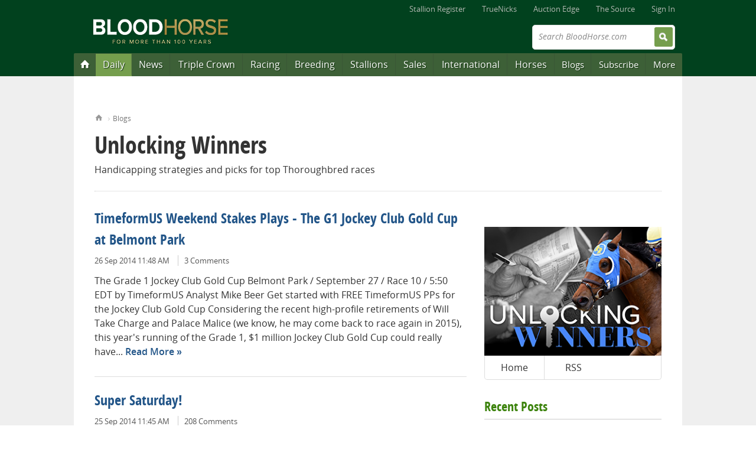

--- FILE ---
content_type: text/html; charset=utf-8
request_url: http://cs.bloodhorse.com/blogs/unlocking-winners-handicapping/Default.aspx?PageIndex=26
body_size: 21702
content:



<!DOCTYPE html>
<!--[if lt IE 8]><html class="no-js lt-ie10 lt-ie9 lt-ie8" lang="en"> <![endif]-->
<!--[if IE 8]><html class="no-js lt-ie10 lt-ie9" lang="en"> <![endif]-->
<!--[if IE 9]><html class="no-js lt-ie10" lang="en"> <![endif]-->
<!--[if gt IE 9]><!--> <html class="no-js" lang="en"> <!--<![endif]-->

<head>
<title>Unlocking Winners</title>
<meta name="description" content="Handicapping strategies and picks for top Thoroughbred races" />
<meta name="GENERATOR" content="CommunityServer 2007.1 (Build: 20917.1142)" />
<link rel="shortcut icon" type="image/ico" href="/favicon.ico" />
<link rel="alternate" type="application/rss+xml" title="Unlocking Winners (RSS 2.0)" href="http://cs.bloodhorse.com/blogs/unlocking-winners-handicapping/rss.aspx"  />
<link rel="alternate" type="application/atom+xml" title="Unlocking Winners (Atom 1.0)" href="http://cs.bloodhorse.com/blogs/unlocking-winners-handicapping/atom.aspx"  />
<link rel="alternate" type="application/rss+xml" title="Unlocking Winners - All Comments (RSS 2.0)" href="http://cs.bloodhorse.com/blogs/unlocking-winners-handicapping/rsscomments.aspx"  />

	<meta http-equiv="X-UA-Compatible" content="IE=edge;chrome=1" />
	<meta name="format-detection" content="telephone=no">
	<meta http-equiv="Content-Type" content="text/html;charset=utf-8" />
	<meta name="content-language" content="en-US" />
	<meta name="copyright" content="Copyright &copy; 2013 Blood-Horse Publications, All Rights Reserved" />
	<title>Unlocking Winners | BloodHorse.com Blog Stable</title>	
	<link rel="apple-touch-icon" sizes="180x180" href="//cdn.bloodhorse.com/current/favicons/apple-touch-icon.png?v=KmbG9gpjz7">
	<link rel="icon" type="image/png" href="//cdn.bloodhorse.com/current/favicons/favicon-32x32.png?v=KmbG9gpjz7" sizes="32x32">
	<link rel="icon" type="image/png" href="//cdn.bloodhorse.com/current/favicons/favicon-16x16.png?v=KmbG9gpjz7" sizes="16x16">
	<link rel="manifest" href="//cdn.bloodhorse.com/current/favicons/manifest.json?v=KmbG9gpjz7">
	<link rel="mask-icon" href="//cdn.bloodhorse.com/current/favicons/safari-pinned-tab.svg?v=KmbG9gpjz7" color="#014e24">
	<link rel="shortcut icon" href="//cdn.bloodhorse.com/current/favicons/favicon.ico?v=KmbG9gpjz7">
	<meta name="theme-color" content="#014e24">

	<link rel="alternate" type="application/rss+xml" title="BloodHorse.com All News" href="http://feeds.bloodhorse.com/Bloodhorse/AllNews" />
	<link rel="stylesheet" type="text/css" media="screen, print" href="//cdn.bloodhorse.com/current/css/bh_default.css?m=1949810660" />
	<script type="text/javascript" src="//cdn.bloodhorse.com/current/js/bloodhorse-init.js?m=1594189206"></script>

	<script>var twttrWidget, twttrFollow;</script>

	<meta property="og:image" content="http://cs.bloodhorse.com/blogs/unlocking-winners-handicapping/blogGraphic.jpg" /><meta property="og:description" content="Handicapping strategies and picks for top Thoroughbred races" /><meta property="og:title" content="Unlocking Winners" /><meta property="og:url" content="http://cs.bloodhorse.com/blogs/unlocking-winners-handicapping/" /><link rel="EditURI" type="application/rsd+xml" title="RSD" href="http://cs.bloodhorse.com/blogs/unlocking-winners-handicapping/rsd.ashx" />
<link rel="wlwmanifest" type="application/wlwmanifest+xml" title="WLWManifest" href="http://cs.bloodhorse.com/blogs/unlocking-winners-handicapping/wlwmanifest.ashx" />
</head>

<body>

<div class="wrap">
	
<header role="banner" class="siteHead">
	<nav class="global">
    <ul>
        <li><a href="http://www.bloodhorse.com/stallion-register">Stallion Register</a></li>
        <li><a href="http://www.truenicks.com">TrueNicks</a></li>
        <li><a href="http://edge.bloodhorse.com">Auction Edge</a></li>
        
        <li><a href="http://www.bloodhorse.com/source/">The Source</a></li>
        
				<li><a href="//www.bloodhorse.com/horse-racing/Account/LogOn?returnUrl=http://cs.bloodhorse.com/blogs/unlocking-winners-handicapping/Default.aspx?PageIndex=26">Sign In</a></li>
			
    </ul>
</nav>


	<div class="branding">
		<div class="siteLogo">
			<a href="//www.bloodhorse.com">
				<img src="//cdn.bloodhorse.com/bloodhorse/apricot/css/images/bh-100-years-logo.png" alt="Blood-Horse: Thoroughbred Horse Racing News" title="Blood-Horse: Thoroughbred Horse Racing News" />
			</a>
		</div>
<!--http://cs.bloodhorse.com/blogs/unlocking-winners-handicapping/Default.aspx?PageIndex=26-->
		

		<form action="//www.bloodhorse.com/horse-racing/search" class="quickSearch" id="cse-search-box" method="get">		<input type="hidden" name="cx" value="010664418347452796343:f25en1eiyfg" />
			<input type="hidden" name="cof" value="FORID:11" />
			<input type="hidden" name="ie" value="UTF-8" />
			<label class="fadeLabel">Search BloodHorse.com</label>
			<input type="text" name="q" size="31" />
			<input type="submit" value="Search" />
		</form>
		<div class="subscribeAd">
        <div class="adBlock">
<script type="text/javascript">
document.write('<scr'+'ipt src="//ads.bloodhorse.com/servlet/view/banner/javascript/zone?pid=0&amp;random='+Math.floor(89999999*Math.random()+10000000)+'&amp;millis='+new Date().getTime()+'&amp;zid=601&amp;referrer='+encodeURIComponent(document.location)+'" type="text/javascript"></scr'+'ipt>');
</script>
</div>

	</div>


	</div>

	<nav class="primary" role="navigation">
	<ul>
	    <li class="homeBtn" data-menu="menu-home"><a href="http://www.bloodhorse.com/" title="Home"><span>Home</span></a></li>
        <li class="dailyBtn" data-menu="menu-daily"><a href="//www.bloodhorse.com/horse-racing/daily" title="Blood-Horse Daily">Daily</a></li>
		<li data-menu="menu-news"><a href="//www.bloodhorse.com/horse-racing/articles/index" title="Thoroughbred News">News</a></li>
		<li data-menu="menu-tc"><a href="//www.bloodhorse.com/horse-racing/triple-crown" title="Triple Crown">Triple Crown</a></li>
		<li data-menu="menu-racing"><a href="//www.bloodhorse.com/horse-racing/thoroughbred-racing" title="Thoroughbred Racing">Racing</a></li>
		<li data-menu="menu-breeding"><a href="//www.bloodhorse.com/horse-racing/thoroughbred-breeding" title="Thoroughbred Breeding">Breeding</a></li>
		<li data-menu="menu-stallions"><a href="http://www.bloodhorse.com/stallion-register/">Stallions</a></li>
		<li data-menu="menu-sales"><a href="//www.bloodhorse.com/horse-racing/thoroughbred-sales" title="Thoroughbred Sales">Sales</a></li>
		<li data-menu="menu-intl"><a href="//www.bloodhorse.com/horse-racing/international" title="International Thoroughbred">International</a></li>
		<li data-menu="menu-horses"><a href="//www.bloodhorse.com/horse-racing/thoroughbred" title="Thoroughbred Horses">Horses</a></li>
		<li class="minor" data-menu="menu-blogs"><a href="http://cs.bloodhorse.com/blogs/">Blogs</a></li>
        <li class="minor" data-menu="menu-subscribe"><a href="https://subscribe.bloodhorse.com/" title="Subscribe">Subscribe</a></li>
		<li class="minor" data-menu="menu-more"><a href="#">More</a></li>
	</ul>

</nav>

</header>
<form name="aspnetForm" method="post" action="/blogs/unlocking-winners-handicapping/Default.aspx?PageIndex=26" id="aspnetForm" class="aspNetForm">
<div>
<input type="hidden" name="__VIEWSTATE" id="__VIEWSTATE" value="/wEPDwUJNTczMzYwOTM3ZGSyQE2f/QJ2rmFNFBjpiNEASEuRfw==" />
</div>

<div>

	<input type="hidden" name="__VIEWSTATEGENERATOR" id="__VIEWSTATEGENERATOR" value="954D091F" />
</div>
<div class="content" role="main">
		<div class="adBlock">
			
<!-- BEGIN ADVERTPRO CODE BLOCK -->
<script type="text/javascript">
	document.write('<scr' + 'ipt src="http://ads.bloodhorse.com/servlet/view/banner/javascript/zone?zid=320&custom7=blog&keywords=unlocking-winners-handicapping,&pid=0&random=' + Math.floor(89999999 * Math.random() + 10000000) + '&millis=' + new Date().getTime() + '&referrer=' + encodeURIComponent(document.location) + '" type="text/javascript"></scr' + 'ipt>');
</script>
<noscript>
	<a href="http://ads.bloodhorse.com/servlet/click/zone?zid=320&custom7=blog&keywords=unlocking-winners-handicapping&pid=0&lookup=true&position=1" rel="nofollow" target="_blank">
		<img src="http://ads.bloodhorse.com/servlet/view/banner/image/zone?zid=320&custom7=blog&keywords=unlocking-winners-handicapping&pid=0&position=1" height="250" width="300" hspace="0" vspace="0" border="0" alt="Click here!" />
	</a>
</noscript>
<!-- END ADVERTPRO CODE BLOCK -->
		</div>
		
		
	<div class="grid_0">
		<nav class="breadCrumb">
			<ol>
				<li class="home"><a href="//www.bloodhorse.com">Home</a></li>
				<li><a href="//cs.bloodhorse.com/blogs">Blogs</a></li>
			</ol>
		</nav>
		<header class="pageHead">
			<h1>Unlocking Winners</h1>
			<h2 class="subHead">Handicapping strategies and picks for top Thoroughbred races</h2>
		</header>
	</div>
	<div class="grid_21">
		
		<section class="summaryView">
			
					<article class="summary blog">
						<h4><a href="/blogs/unlocking-winners-handicapping/archive/2014/09/26/timeformus-weekend-stakes-plays-the-g1-jockey-club-gold-cup-at-belmont-park.aspx">TimeformUS Weekend Stakes Plays - The G1 Jockey Club Gold Cup at Belmont Park</a></h4>
						<ul class="properties">
							<li>26 Sep 2014 11:48 AM</li>
							
							<li><a href="/blogs/unlocking-winners-handicapping/archive/2014/09/26/timeformus-weekend-stakes-plays-the-g1-jockey-club-gold-cup-at-belmont-park.aspx#comments">3 Comments</a></li>
							
							
						</ul>
						<p>
							<span>The Grade 1 Jockey Club Gold Cup Belmont Park / September 27 / Race 10 / 5:50 EDT by TimeformUS Analyst Mike Beer Get started with FREE TimeformUS PPs for the Jockey Club Gold Cup Considering the recent high-profile retirements of Will Take Charge and Palace Malice (we know, he may come back to race again in 2015), this year's running of the Grade 1, $1 million Jockey Club Gold Cup could really have...</span>
							<span class="moreLink"><a href="/blogs/unlocking-winners-handicapping/archive/2014/09/26/timeformus-weekend-stakes-plays-the-g1-jockey-club-gold-cup-at-belmont-park.aspx">Read More</a></span>
						</p>
						
					</article>
				
					<article class="summary blog">
						<h4><a href="/blogs/unlocking-winners-handicapping/archive/2014/09/25/super-saturday.aspx">Super Saturday!</a></h4>
						<ul class="properties">
							<li>25 Sep 2014 11:45 AM</li>
							
							<li><a href="/blogs/unlocking-winners-handicapping/archive/2014/09/25/super-saturday.aspx#comments">208 Comments</a></li>
							
							
						</ul>
						<p>
							<span>J. Keeler Johnson handicaps the Super Saturday races at Belmont Park and Santa Anita....</span>
							<span class="moreLink"><a href="/blogs/unlocking-winners-handicapping/archive/2014/09/25/super-saturday.aspx">Read More</a></span>
						</p>
						
					</article>
				
					<article class="summary blog">
						<h4><a href="/blogs/unlocking-winners-handicapping/archive/2014/09/19/timeformus-weekend-stakes-play-the-g2-pennsylvania-derby-aka-the-return-of-california-chrome.aspx">TimeformUS Weekend Stakes Play -- The G2 Pennsylvania Derby aka The Return of California Chrome</a></h4>
						<ul class="properties">
							<li>19 Sep 2014 10:15 AM</li>
							
							<li><a href="/blogs/unlocking-winners-handicapping/archive/2014/09/19/timeformus-weekend-stakes-play-the-g2-pennsylvania-derby-aka-the-return-of-california-chrome.aspx#comments">22 Comments</a></li>
							
							
						</ul>
						<p>
							<span>The Grade 2 Pennsylvania Derby Parx Pacing / September 20 / Race 12 / 6:13 EDT by TimeformUS Analyst Justin Finch Get started with FREE TimeformUS PPs for the Pennsylvania Derby Nominally a Grade 2, the $1,000,000 Pennsylvania Derby has a Grade 1 feel this year, as well as a Grade 1 purse, and that, of course, is due to the presence of 2014 Kentucky Derby and Preakness winner California Chrome. California...</span>
							<span class="moreLink"><a href="/blogs/unlocking-winners-handicapping/archive/2014/09/19/timeformus-weekend-stakes-play-the-g2-pennsylvania-derby-aka-the-return-of-california-chrome.aspx">Read More</a></span>
						</p>
						
					</article>
				
					<article class="summary blog">
						<h4><a href="/blogs/unlocking-winners-handicapping/archive/2014/09/16/is-california-chrome-vulnerable-in-pennsylvania-derby.aspx">Is California Chrome Vulnerable in Pennsylvania Derby?</a></h4>
						<ul class="properties">
							<li>16 Sep 2014 6:13 PM</li>
							
							<li><a href="/blogs/unlocking-winners-handicapping/archive/2014/09/16/is-california-chrome-vulnerable-in-pennsylvania-derby.aspx#comments">262 Comments</a></li>
							
							
						</ul>
						<p>
							<span>J. Keeler Johnson handicaps the Pennsylvania Derby (gr. II), Cotillion Stakes (gr. I), and Gallant Bob Stakes (gr. III)....</span>
							<span class="moreLink"><a href="/blogs/unlocking-winners-handicapping/archive/2014/09/16/is-california-chrome-vulnerable-in-pennsylvania-derby.aspx">Read More</a></span>
						</p>
						
					</article>
				
					<article class="summary blog">
						<h4><a href="/blogs/unlocking-winners-handicapping/archive/2014/09/13/woodbine-mile-can-bobby-s-kitten-beat-older-rivals.aspx">Woodbine Mile: Can Bobby's Kitten Beat Older Rivals?</a></h4>
						<ul class="properties">
							<li>13 Sep 2014 10:28 PM</li>
							
							<li><a href="/blogs/unlocking-winners-handicapping/archive/2014/09/13/woodbine-mile-can-bobby-s-kitten-beat-older-rivals.aspx#comments">22 Comments</a></li>
							
							
						</ul>
						<p>
							<span>J. Keeler Johnson handicaps the Woodbine Mile (gr. I) and Northern Dancer Stakes (gr. I) at Woodbine....</span>
							<span class="moreLink"><a href="/blogs/unlocking-winners-handicapping/archive/2014/09/13/woodbine-mile-can-bobby-s-kitten-beat-older-rivals.aspx">Read More</a></span>
						</p>
						
					</article>
				
					<article class="summary blog">
						<h4><a href="/blogs/unlocking-winners-handicapping/archive/2014/09/12/timeformus-weekend-stakes-plays-the-g1-woodbine-mile.aspx">TimeformUS Weekend Stakes Plays - The G1 Woodbine Mile</a></h4>
						<ul class="properties">
							<li>12 Sep 2014 10:16 AM</li>
							<li><a href="/blogs/unlocking-winners-handicapping/archive/2014/09/12/timeformus-weekend-stakes-plays-the-g1-woodbine-mile.aspx#comments">1 Comment</a></li>
							
							
							
						</ul>
						<p>
							<span>The Grade 1, $1,000,000 Woodbine Mile has attracted a field of 11 horses to go a one-turn mile on the scenic Woodbine turf course. The field contains no Grade 1 winners, but it does contain several winners of lesser graded stakes....</span>
							<span class="moreLink"><a href="/blogs/unlocking-winners-handicapping/archive/2014/09/12/timeformus-weekend-stakes-plays-the-g1-woodbine-mile.aspx">Read More</a></span>
						</p>
						
					</article>
				
					<article class="summary blog">
						<h4><a href="/blogs/unlocking-winners-handicapping/archive/2014/09/11/will-australia-triumph-in-the-irish-champion-stakes.aspx">Will Australia Triumph in the Irish Champion Stakes?</a></h4>
						<ul class="properties">
							<li>11 Sep 2014 9:11 PM</li>
							
							<li><a href="/blogs/unlocking-winners-handicapping/archive/2014/09/11/will-australia-triumph-in-the-irish-champion-stakes.aspx#comments">20 Comments</a></li>
							
							
						</ul>
						<p>
							<span>J. Keeler Johnson handicaps the group I Irish Champion Stakes at Leopardstown....</span>
							<span class="moreLink"><a href="/blogs/unlocking-winners-handicapping/archive/2014/09/11/will-australia-triumph-in-the-irish-champion-stakes.aspx">Read More</a></span>
						</p>
						
					</article>
				
					<article class="summary blog">
						<h4><a href="/blogs/unlocking-winners-handicapping/archive/2014/09/05/timeformus-weekend-stakes-play-the-grade-2-louisiana-derby.aspx">TimeformUS Weekend Stakes Play - The Grade 2 Super Derby</a></h4>
						<ul class="properties">
							<li>5 Sep 2014 10:15 AM</li>
							
							<li><a href="/blogs/unlocking-winners-handicapping/archive/2014/09/05/timeformus-weekend-stakes-play-the-grade-2-louisiana-derby.aspx#comments">5 Comments</a></li>
							
							
						</ul>
						<p>
							<span>The Grade 2 Super Derby Louisiana Downs / September 6 / Race 11 / 5:12 CDT by TimeformUS Analyst Justin Finch Get started with FREE TimeformUS PPs for the Louisiana Derby The Grade 2, $400,000 Super Derby has a field of 11 three-year-olds running nine furlongs on the dirt. The field contains no Grade 1 winners, one Grade 2 winner, and two Grade 3 winners. No, this is not the strongest Super Derby field...</span>
							<span class="moreLink"><a href="/blogs/unlocking-winners-handicapping/archive/2014/09/05/timeformus-weekend-stakes-play-the-grade-2-louisiana-derby.aspx">Read More</a></span>
						</p>
						
					</article>
				
					<article class="summary blog">
						<h4><a href="/blogs/unlocking-winners-handicapping/archive/2014/09/04/racing-returns-at-churchill-downs.aspx">Racing Returns at Churchill Downs</a></h4>
						<ul class="properties">
							<li>4 Sep 2014 6:09 PM</li>
							
							<li><a href="/blogs/unlocking-winners-handicapping/archive/2014/09/04/racing-returns-at-churchill-downs.aspx#comments">51 Comments</a></li>
							
							
						</ul>
						<p>
							<span>J. Keeler Johnson handicaps the Iroquois Stakes (gr. III) and Ack Ack Handicap (gr. III)....</span>
							<span class="moreLink"><a href="/blogs/unlocking-winners-handicapping/archive/2014/09/04/racing-returns-at-churchill-downs.aspx">Read More</a></span>
						</p>
						
					</article>
				
					<article class="summary blog">
						<h4><a href="/blogs/unlocking-winners-handicapping/archive/2014/08/31/looking-for-longshots-on-saratoga-closing-day.aspx">Looking for Longshots on Saratoga's Closing Day</a></h4>
						<ul class="properties">
							<li>31 Aug 2014 10:40 PM</li>
							
							<li><a href="/blogs/unlocking-winners-handicapping/archive/2014/08/31/looking-for-longshots-on-saratoga-closing-day.aspx#comments">53 Comments</a></li>
							
							
						</ul>
						<p>
							<span>J. Keeler Johnson handicaps the Hopeful Stakes (gr. I) and Saranac Stakes (gr. III)....</span>
							<span class="moreLink"><a href="/blogs/unlocking-winners-handicapping/archive/2014/08/31/looking-for-longshots-on-saratoga-closing-day.aspx">Read More</a></span>
						</p>
						
					</article>
				
					<article class="summary blog">
						<h4><a href="/blogs/unlocking-winners-handicapping/archive/2014/08/29/timeformus-weekend-stakes-plays-the-woodward-and-del-mar-debutante.aspx">TimeformUS Weekend Stakes Plays - The Woodward and Del Mar Debutante</a></h4>
						<ul class="properties">
							<li>29 Aug 2014 9:34 AM</li>
							
							<li><a href="/blogs/unlocking-winners-handicapping/archive/2014/08/29/timeformus-weekend-stakes-plays-the-woodward-and-del-mar-debutante.aspx#comments">3 Comments</a></li>
							
							
						</ul>
						<p>
							<span>The Grade 1 Woodward Saratoga / August 30 / Race 11 / 6:46 EDT by TimeformUS Analyst Mike Beer Get started with FREE TimeformUS PPs for the Woodward The Grade 1 Woodward has long been one of the premier races for the handicap division in this country. This year's running didn't draw the deepest field of handicap horses ever seen around these parts, but it does bring back the top two finishers from...</span>
							<span class="moreLink"><a href="/blogs/unlocking-winners-handicapping/archive/2014/08/29/timeformus-weekend-stakes-plays-the-woodward-and-del-mar-debutante.aspx">Read More</a></span>
						</p>
						
					</article>
				
					<article class="summary blog">
						<h4><a href="/blogs/unlocking-winners-handicapping/archive/2014/08/28/will-wise-dan-triumph-in-the-bernard-baruch.aspx">Will Wise Dan Triumph in the Bernard Baruch?</a></h4>
						<ul class="properties">
							<li>28 Aug 2014 9:26 PM</li>
							
							<li><a href="/blogs/unlocking-winners-handicapping/archive/2014/08/28/will-wise-dan-triumph-in-the-bernard-baruch.aspx#comments">57 Comments</a></li>
							
							
						</ul>
						<p>
							<span>J. Keeler Johnson handicaps the Woodward Stakes (gr. I) and Bernard Baruch Handicap (gr. II) at Saratoga....</span>
							<span class="moreLink"><a href="/blogs/unlocking-winners-handicapping/archive/2014/08/28/will-wise-dan-triumph-in-the-bernard-baruch.aspx">Read More</a></span>
						</p>
						
					</article>
				
					<article class="summary blog">
						<h4><a href="/blogs/unlocking-winners-handicapping/archive/2014/08/22/timeformus-weekend-stakes-plays-the-travers-and-the-pacific-classic.aspx">TimeformUS Weekend Stakes Plays - The Travers and the Pacific Classic</a></h4>
						<ul class="properties">
							<li>22 Aug 2014 9:46 AM</li>
							
							<li><a href="/blogs/unlocking-winners-handicapping/archive/2014/08/22/timeformus-weekend-stakes-plays-the-travers-and-the-pacific-classic.aspx#comments">5 Comments</a></li>
							
							
						</ul>
						<p>
							<span>The Grade 1 Travers Saratoga / August 23 / Race 12 / 5:45 EDT by TimeformUS Analyst Mike Beer Get started with FREE TimeformUS PPs for the Travers The 145th Travers Stakes, a Grade 1 for 3yos contested over 1 1/4 miles and carrying a purse of $1.25 million, has drawn an excellent field of 10. The contenders seem to be coming from three different directions, so let's break them down into three groups...</span>
							<span class="moreLink"><a href="/blogs/unlocking-winners-handicapping/archive/2014/08/22/timeformus-weekend-stakes-plays-the-travers-and-the-pacific-classic.aspx">Read More</a></span>
						</p>
						
					</article>
				
					<article class="summary blog">
						<h4><a href="/blogs/unlocking-winners-handicapping/archive/2014/08/21/handicapping-a-fantastic-travers-day.aspx">Handicapping a Fantastic Travers Day</a></h4>
						<ul class="properties">
							<li>21 Aug 2014 12:46 PM</li>
							
							<li><a href="/blogs/unlocking-winners-handicapping/archive/2014/08/21/handicapping-a-fantastic-travers-day.aspx#comments">122 Comments</a></li>
							
							
						</ul>
						<p>
							<span>J. Keeler Johnson handicaps the Travers Stakes (gr. I) and three other graded stakes races at Saratoga....</span>
							<span class="moreLink"><a href="/blogs/unlocking-winners-handicapping/archive/2014/08/21/handicapping-a-fantastic-travers-day.aspx">Read More</a></span>
						</p>
						
					</article>
				
					<article class="summary blog">
						<h4><a href="/blogs/unlocking-winners-handicapping/archive/2014/08/18/an-early-look-at-the-travers-stakes.aspx">An Early Look at the Travers Stakes</a></h4>
						<ul class="properties">
							<li>18 Aug 2014 10:57 PM</li>
							
							<li><a href="/blogs/unlocking-winners-handicapping/archive/2014/08/18/an-early-look-at-the-travers-stakes.aspx#comments">68 Comments</a></li>
							
							
						</ul>
						<p>
							<span>J. Keeler Johnson takes an early look at some of the key contenders in the Travers Stakes (gr. I)....</span>
							<span class="moreLink"><a href="/blogs/unlocking-winners-handicapping/archive/2014/08/18/an-early-look-at-the-travers-stakes.aspx">Read More</a></span>
						</p>
						
					</article>
				
					<article class="summary blog">
						<h4><a href="/blogs/unlocking-winners-handicapping/archive/2014/08/15/timeformus-weekend-stakes-plays-the-alabama-and-the-arlington-million.aspx">TimeformUS Weekend Stakes Plays - The Alabama and the Arlington Million</a></h4>
						<ul class="properties">
							<li>15 Aug 2014 8:56 AM</li>
							
							<li><a href="/blogs/unlocking-winners-handicapping/archive/2014/08/15/timeformus-weekend-stakes-plays-the-alabama-and-the-arlington-million.aspx#comments">2 Comments</a></li>
							
							
						</ul>
						<p>
							<span>The Grade 1 Alabama Saratoga / August 16 / Race 10 / 6:20 EDT by TimeformUS Analyst Mike Beer Get started with FREE TimeformUS PPs for the Alabama With Untapable once again absent for a major race in the division she so clearly dominates right now, Stopchargingmaria (#8, 2-1) , an under-appreciated performer, will get a chance to take down a second Grade 1 prize at this Saratoga meet. Stopchargingmaria...</span>
							<span class="moreLink"><a href="/blogs/unlocking-winners-handicapping/archive/2014/08/15/timeformus-weekend-stakes-plays-the-alabama-and-the-arlington-million.aspx">Read More</a></span>
						</p>
						
					</article>
				
					<article class="summary blog">
						<h4><a href="/blogs/unlocking-winners-handicapping/archive/2014/08/14/will-magician-win-the-arlington-million.aspx">Will Magician Win the Arlington Million?</a></h4>
						<ul class="properties">
							<li>14 Aug 2014 2:55 PM</li>
							
							<li><a href="/blogs/unlocking-winners-handicapping/archive/2014/08/14/will-magician-win-the-arlington-million.aspx#comments">78 Comments</a></li>
							
							
						</ul>
						<p>
							<span>J. Keeler Johnson handicaps Arlington's major stakes races on Arlington Million day....</span>
							<span class="moreLink"><a href="/blogs/unlocking-winners-handicapping/archive/2014/08/14/will-magician-win-the-arlington-million.aspx">Read More</a></span>
						</p>
						
					</article>
				
					<article class="summary blog">
						<h4><a href="/blogs/unlocking-winners-handicapping/archive/2014/08/08/timeformus-weekend-stakes-plays-grade-2s-at-the-spa-the-fourstardave-amp-the-saratoga-special.aspx">TimeformUS Weekend Stakes Plays - Grade 2s at the Spa: The Fourstardave &amp; the Saratoga Special</a></h4>
						<ul class="properties">
							<li>8 Aug 2014 10:22 AM</li>
							<li><a href="/blogs/unlocking-winners-handicapping/archive/2014/08/08/timeformus-weekend-stakes-plays-grade-2s-at-the-spa-the-fourstardave-amp-the-saratoga-special.aspx#comments">1 Comment</a></li>
							
							
							
						</ul>
						<p>
							<span>The Grade 2 Fourstardave Handicap Saratoga / August 9 / Race 10 / 6:10 EDT by TimeformUS Analyst Mike Beer Get started on FREE TimeformUS PPs for the FourStarDave With two-time defending champ Wise Dan sitting this one out, a talented field of six turf milers will get a chance to pick up some Grade 2 hardware at Saratoga on Saturday. Four of the six entered are already graded stakes winners over turf...</span>
							<span class="moreLink"><a href="/blogs/unlocking-winners-handicapping/archive/2014/08/08/timeformus-weekend-stakes-plays-grade-2s-at-the-spa-the-fourstardave-amp-the-saratoga-special.aspx">Read More</a></span>
						</p>
						
					</article>
				
					<article class="summary blog">
						<h4><a href="/blogs/unlocking-winners-handicapping/archive/2014/08/07/turf-milers-take-center-stage-at-saratoga.aspx">Turf Milers Take Center Stage at Saratoga</a></h4>
						<ul class="properties">
							<li>7 Aug 2014 2:46 PM</li>
							
							<li><a href="/blogs/unlocking-winners-handicapping/archive/2014/08/07/turf-milers-take-center-stage-at-saratoga.aspx#comments">116 Comments</a></li>
							
							
						</ul>
						<p>
							<span>J. Keeler Johnson handicaps a pair of turf stakes at Saratoga, including the Fourstardave Handicap (gr. II)....</span>
							<span class="moreLink"><a href="/blogs/unlocking-winners-handicapping/archive/2014/08/07/turf-milers-take-center-stage-at-saratoga.aspx">Read More</a></span>
						</p>
						
					</article>
				
					<article class="summary blog">
						<h4><a href="/blogs/unlocking-winners-handicapping/archive/2014/08/01/timeformus-weekend-stakes-plays-the-whitney-and-the-clement-hirsch.aspx">TimeformUS Weekend Stakes Plays - The Whitney and the Clement Hirsch</a></h4>
						<ul class="properties">
							<li>1 Aug 2014 10:19 AM</li>
							
							<li><a href="/blogs/unlocking-winners-handicapping/archive/2014/08/01/timeformus-weekend-stakes-plays-the-whitney-and-the-clement-hirsch.aspx#comments">4 Comments</a></li>
							
							
						</ul>
						<p>
							<span>The Grade 1 Clement L. Hirsch Stakes by TimeformUS Analyst Justin Finch Saratoga / August 2 / Race 8 / 5:30 PDT: Get started on FREE TimeformUS PPs for the Clement Hirsch The Grade 1, $300,000 Clement Hirsch has seven fillies and mares entered to run a mile and 1/16 on Polytrack. However, at time of writing, trainer John Sadler is sounding as if he will scratch Legacy, and he is leaving open the possibility...</span>
							<span class="moreLink"><a href="/blogs/unlocking-winners-handicapping/archive/2014/08/01/timeformus-weekend-stakes-plays-the-whitney-and-the-clement-hirsch.aspx">Read More</a></span>
						</p>
						
					</article>
				
					<article class="summary blog">
						<h4><a href="/blogs/unlocking-winners-handicapping/archive/2014/07/31/palace-malice-headlines-huge-saturday-of-racing.aspx">Palace Malice Headlines Huge Saturday of Racing</a></h4>
						<ul class="properties">
							<li>31 Jul 2014 4:04 PM</li>
							
							<li><a href="/blogs/unlocking-winners-handicapping/archive/2014/07/31/palace-malice-headlines-huge-saturday-of-racing.aspx#comments">173 Comments</a></li>
							
							
						</ul>
						<p>
							<span>J. Keeler Johnson handicaps the $1,500,000 Whitney Handicap (gr. I) at Saratoga....</span>
							<span class="moreLink"><a href="/blogs/unlocking-winners-handicapping/archive/2014/07/31/palace-malice-headlines-huge-saturday-of-racing.aspx">Read More</a></span>
						</p>
						
					</article>
				
					<article class="summary blog">
						<h4><a href="/blogs/unlocking-winners-handicapping/archive/2014/07/28/kingman-vs-toronado-at-glorious-goodwood.aspx">Kingman vs. Toronado at Glorious Goodwood</a></h4>
						<ul class="properties">
							<li>28 Jul 2014 6:14 PM</li>
							
							<li><a href="/blogs/unlocking-winners-handicapping/archive/2014/07/28/kingman-vs-toronado-at-glorious-goodwood.aspx#comments">51 Comments</a></li>
							
							
						</ul>
						<p>
							<span>J. Keeler Johnson handicaps the group I Sussex Stakes at Glorious Goodwood....</span>
							<span class="moreLink"><a href="/blogs/unlocking-winners-handicapping/archive/2014/07/28/kingman-vs-toronado-at-glorious-goodwood.aspx">Read More</a></span>
						</p>
						
					</article>
				
					<article class="summary blog">
						<h4><a href="/blogs/unlocking-winners-handicapping/archive/2014/07/26/can-untapable-be-upset-in-the-haskell.aspx">Can Untapable Be Upset in the Haskell?</a></h4>
						<ul class="properties">
							<li>26 Jul 2014 10:22 PM</li>
							
							<li><a href="/blogs/unlocking-winners-handicapping/archive/2014/07/26/can-untapable-be-upset-in-the-haskell.aspx#comments">97 Comments</a></li>
							
							
						</ul>
						<p>
							<span>J. Keeler Johnson handicaps the Haskell Invitational (gr. I) at Monmouth Park....</span>
							<span class="moreLink"><a href="/blogs/unlocking-winners-handicapping/archive/2014/07/26/can-untapable-be-upset-in-the-haskell.aspx">Read More</a></span>
						</p>
						
					</article>
				
					<article class="summary blog">
						<h4><a href="/blogs/unlocking-winners-handicapping/archive/2014/07/25/timeformus-weekend-stakes-plays-jim-dandy-and-the-haskell.aspx">TimeformUS Weekend Stakes Plays - Jim Dandy and the Haskell</a></h4>
						<ul class="properties">
							<li>25 Jul 2014 9:44 AM</li>
							
							<li><a href="/blogs/unlocking-winners-handicapping/archive/2014/07/25/timeformus-weekend-stakes-plays-jim-dandy-and-the-haskell.aspx#comments">7 Comments</a></li>
							
							
						</ul>
						<p>
							<span>The Grade 2 Jim Dandy by TimeformUS Analyst Mike Beer Saratoga / July 26 / Race 10 / 6:01 EDT: Get started on FREE TimeformUS PPs for the Jim Dandy With a pair of entrants cross-entered into Friday's Curlin stakes, and the participation of another on the fence, the field for Saturday's Jim Dandy is very much in flux as of this writing. Were Kid Cruz to run here, we would give him a very long look....</span>
							<span class="moreLink"><a href="/blogs/unlocking-winners-handicapping/archive/2014/07/25/timeformus-weekend-stakes-plays-jim-dandy-and-the-haskell.aspx">Read More</a></span>
						</p>
						
					</article>
				
					<article class="summary blog">
						<h4><a href="/blogs/unlocking-winners-handicapping/archive/2014/07/23/tonalist-looks-tough-in-jim-dandy-stakes.aspx">Tonalist Looks Tough in Jim Dandy Stakes</a></h4>
						<ul class="properties">
							<li>23 Jul 2014 9:42 PM</li>
							
							<li><a href="/blogs/unlocking-winners-handicapping/archive/2014/07/23/tonalist-looks-tough-in-jim-dandy-stakes.aspx#comments">110 Comments</a></li>
							
							
						</ul>
						<p>
							<span>J. Keeler Johnson handicaps the Jim Dandy Stakes (gr. II) at Saratoga....</span>
							<span class="moreLink"><a href="/blogs/unlocking-winners-handicapping/archive/2014/07/23/tonalist-looks-tough-in-jim-dandy-stakes.aspx">Read More</a></span>
						</p>
						
					</article>
				
		</section>
		<div class="paginate">
				<a class="first" href="http://cs.bloodhorse.com/blogs/unlocking-winners-handicapping/Default.aspx?PageIndex=1">First</a>
			
				<a class="previous" href="http://cs.bloodhorse.com/blogs/unlocking-winners-handicapping/Default.aspx?PageIndex=25">Previous</a>
			<a href="http://cs.bloodhorse.com/blogs/unlocking-winners-handicapping/Default.aspx?PageIndex=21">21</a><a href="http://cs.bloodhorse.com/blogs/unlocking-winners-handicapping/Default.aspx?PageIndex=22">22</a><a href="http://cs.bloodhorse.com/blogs/unlocking-winners-handicapping/Default.aspx?PageIndex=23">23</a><a href="http://cs.bloodhorse.com/blogs/unlocking-winners-handicapping/Default.aspx?PageIndex=24">24</a><a href="http://cs.bloodhorse.com/blogs/unlocking-winners-handicapping/Default.aspx?PageIndex=25">25</a>
				<span class="current">26</span>
			<a href="http://cs.bloodhorse.com/blogs/unlocking-winners-handicapping/Default.aspx?PageIndex=27">27</a><a href="http://cs.bloodhorse.com/blogs/unlocking-winners-handicapping/Default.aspx?PageIndex=28">28</a><a href="http://cs.bloodhorse.com/blogs/unlocking-winners-handicapping/Default.aspx?PageIndex=29">29</a><a href="http://cs.bloodhorse.com/blogs/unlocking-winners-handicapping/Default.aspx?PageIndex=30">30</a>
				<a class="next" href="http://cs.bloodhorse.com/blogs/unlocking-winners-handicapping/Default.aspx?PageIndex=27">Next</a>
			
				<a class="last" href="http://cs.bloodhorse.com/blogs/unlocking-winners-handicapping/Default.aspx?PageIndex=34">Last</a>
			</div>
	</div>

		
		<div class="grid_10" id="pin-parent"> 
		<div class="adBlock">
				
<!-- BEGIN ADVERTPRO CODE BLOCK -->
<script type="text/javascript">
	document.write('<scr' + 'ipt src="http://ads.bloodhorse.com/servlet/view/banner/javascript/zone?zid=485&custom7=blog&keywords=unlocking-winners-handicapping,&pid=0&random=' + Math.floor(89999999 * Math.random() + 10000000) + '&millis=' + new Date().getTime() + '&referrer=' + encodeURIComponent(document.location) + '" type="text/javascript"></scr' + 'ipt>');
</script>
<noscript>
	<a href="http://ads.bloodhorse.com/servlet/click/zone?zid=485&custom7=blog&keywords=unlocking-winners-handicapping&pid=0&lookup=true&position=1" rel="nofollow" target="_blank">
		<img src="http://ads.bloodhorse.com/servlet/view/banner/image/zone?zid=485&custom7=blog&keywords=unlocking-winners-handicapping&pid=0&position=1" height="250" width="300" hspace="0" vspace="0" border="0" alt="Click here!" />
	</a>
</noscript>
<!-- END ADVERTPRO CODE BLOCK -->
			</div>
		
			<section class="blogBranding">
				<a href="/blogs/unlocking-winners-handicapping/default.aspx"><img src="http://cs.bloodhorse.com/blogs/unlocking-winners-handicapping/blogGraphic.jpg" /></a>
				<nav>
					<ul>
						<li><a class="Home" href="/blogs/unlocking-winners-handicapping/default.aspx">Home</a></li>			
						
						<li><a class="RSS" href="/blogs/unlocking-winners-handicapping/rss.aspx">RSS</a></li>
					</ul>
				</nav>
			</section>
			
			
					<section>
						<h3>Recent Posts</h3>
						<ul class="headlines">
				
						<li><a href="/blogs/unlocking-winners-handicapping/archive/2025/09/05/is-world-beater-unbeatable-in-the-old-dominion-derby.aspx">Is World Beater Unbeatable in the Old Dominion Derby?</a></li>
				
						<li><a href="/blogs/unlocking-winners-handicapping/archive/2025/08/29/will-journalism-defeat-older-foes-in-the-pacific-classic.aspx">Will Journalism Defeat Older Foes in the Pacific Classic?</a></li>
				
						<li><a href="/blogs/unlocking-winners-handicapping/archive/2025/08/20/picks-for-the-travers-and-forego-stakes.aspx">Picks for the Travers and Forego Stakes</a></li>
				
						<li><a href="/blogs/unlocking-winners-handicapping/archive/2025/08/15/picking-a-speed-horse-in-the-alabama.aspx">Picking a Speed Horse in the Alabama</a></li>
				
						</ul>	
					</section>
				
					
			<div class="adBlock">
				
<!-- BEGIN ADVERTPRO CODE BLOCK -->
<script type="text/javascript">
	document.write('<scr' + 'ipt src="http://ads.bloodhorse.com/servlet/view/banner/javascript/zone?zid=321&custom7=blog&keywords=unlocking-winners-handicapping,&pid=0&random=' + Math.floor(89999999 * Math.random() + 10000000) + '&millis=' + new Date().getTime() + '&referrer=' + encodeURIComponent(document.location) + '" type="text/javascript"></scr' + 'ipt>');
</script>
<noscript>
	<a href="http://ads.bloodhorse.com/servlet/click/zone?zid=321&custom7=blog&keywords=unlocking-winners-handicapping&pid=0&lookup=true&position=1" rel="nofollow" target="_blank">
		<img src="http://ads.bloodhorse.com/servlet/view/banner/image/zone?zid=321&custom7=blog&keywords=unlocking-winners-handicapping&pid=0&position=1" height="250" width="300" hspace="0" vspace="0" border="0" alt="Click here!" />
	</a>
</noscript>
<!-- END ADVERTPRO CODE BLOCK -->
			</div>
		
			<section id="twttrTimeline"></section>
			
			
			
			
			
			<section>
	<h3>More Blogs</h3>
	<ul class="headlines columnList">
		<!--<li><a href="http://cs.bloodhorse.com/blogs/adamsturf/">Adam's Turf</a></li>-->
		<!--<li><a href="http://cs.bloodhorse.com/blogs/at-large-tom-lamarra/default.aspx">At Large</a></li>-->
		<li><a href="http://cs.bloodhorse.com/blogs/horse-racing-steve-haskin/default.aspx">Hangin' With Haskin</a></li>
		<li><a href="http://cs.bloodhorse.com/blogs/keeping-pace/default.aspx">Keeping Pace</a></li>
		<li><a href="http://cs.bloodhorse.com/blogs/throughthelens/default.aspx">Through the Lens</a></li>
       <!-- <li><a href="http://cs.bloodhorse.com/blogs/truenicks/">TrueNicks</a></li>-->
        <li><a href="http://cs.bloodhorse.com/blogs/unlocking-winners-handicapping/default.aspx">Unlocking Winners</a></li>
        <li><a href="http://cs.bloodhorse.com/blogs/wgoh/">What's Going On Here</a></li>

        
	</ul>
</section>

			
			<div class="adBlock">
				
<!-- BEGIN ADVERTPRO CODE BLOCK -->
<script type="text/javascript">
	document.write('<scr' + 'ipt src="http://ads.bloodhorse.com/servlet/view/banner/javascript/zone?zid=361&custom7=blog&keywords=unlocking-winners-handicapping,&pid=0&random=' + Math.floor(89999999 * Math.random() + 10000000) + '&millis=' + new Date().getTime() + '&referrer=' + encodeURIComponent(document.location) + '" type="text/javascript"></scr' + 'ipt>');
</script>
<noscript>
	<a href="http://ads.bloodhorse.com/servlet/click/zone?zid=361&custom7=blog&keywords=unlocking-winners-handicapping&pid=0&lookup=true&position=1" rel="nofollow" target="_blank">
		<img src="http://ads.bloodhorse.com/servlet/view/banner/image/zone?zid=361&custom7=blog&keywords=unlocking-winners-handicapping&pid=0&position=1" height="250" width="300" hspace="0" vspace="0" border="0" alt="Click here!" />
	</a>
</noscript>
<!-- END ADVERTPRO CODE BLOCK -->
			</div>
			
			<section>
				
				<h3>Archives</h3>
<ul class="headlines columnList">
<li><a href="/blogs/unlocking-winners-handicapping/archive/2025/09.aspx">September 2025 (1)</a></li><li><a href="/blogs/unlocking-winners-handicapping/archive/2025/08.aspx">August 2025 (4)</a></li><li><a href="/blogs/unlocking-winners-handicapping/archive/2025/07.aspx">July 2025 (5)</a></li><li><a href="/blogs/unlocking-winners-handicapping/archive/2025/06.aspx">June 2025 (4)</a></li><li><a href="/blogs/unlocking-winners-handicapping/archive/2025/05.aspx">May 2025 (5)</a></li><li><a href="/blogs/unlocking-winners-handicapping/archive/2025/04.aspx">April 2025 (4)</a></li><li><a href="/blogs/unlocking-winners-handicapping/archive/2025/03.aspx">March 2025 (4)</a></li><li><a href="/blogs/unlocking-winners-handicapping/archive/2025/02.aspx">February 2025 (4)</a></li><li><a href="/blogs/unlocking-winners-handicapping/archive/2025/01.aspx">January 2025 (5)</a></li><li><a href="/blogs/unlocking-winners-handicapping/archive/2024/12.aspx">December 2024 (4)</a></li><li><a href="/blogs/unlocking-winners-handicapping/archive/2024/11.aspx">November 2024 (4)</a></li><li><a href="/blogs/unlocking-winners-handicapping/archive/2024/10.aspx">October 2024 (5)</a></li><li><a href="/blogs/unlocking-winners-handicapping/archive/2024/09.aspx">September 2024 (4)</a></li><li><a href="/blogs/unlocking-winners-handicapping/archive/2024/08.aspx">August 2024 (5)</a></li><li><a href="/blogs/unlocking-winners-handicapping/archive/2024/07.aspx">July 2024 (4)</a></li><li><a href="/blogs/unlocking-winners-handicapping/archive/2024/06.aspx">June 2024 (4)</a></li><li><a href="/blogs/unlocking-winners-handicapping/archive/2024/05.aspx">May 2024 (5)</a></li><li><a href="/blogs/unlocking-winners-handicapping/archive/2024/04.aspx">April 2024 (4)</a></li><li><a href="/blogs/unlocking-winners-handicapping/archive/2024/03.aspx">March 2024 (4)</a></li><li><a href="/blogs/unlocking-winners-handicapping/archive/2024/02.aspx">February 2024 (5)</a></li><li><a href="/blogs/unlocking-winners-handicapping/archive/2024/01.aspx">January 2024 (4)</a></li><li><a href="/blogs/unlocking-winners-handicapping/archive/2023/12.aspx">December 2023 (4)</a></li><li><a href="/blogs/unlocking-winners-handicapping/archive/2023/11.aspx">November 2023 (5)</a></li><li><a href="/blogs/unlocking-winners-handicapping/archive/2023/10.aspx">October 2023 (4)</a></li><li><a href="/blogs/unlocking-winners-handicapping/archive/2023/09.aspx">September 2023 (4)</a></li><li><a href="/blogs/unlocking-winners-handicapping/archive/2023/08.aspx">August 2023 (5)</a></li><li><a href="/blogs/unlocking-winners-handicapping/archive/2023/07.aspx">July 2023 (4)</a></li><li><a href="/blogs/unlocking-winners-handicapping/archive/2023/06.aspx">June 2023 (5)</a></li><li><a href="/blogs/unlocking-winners-handicapping/archive/2023/05.aspx">May 2023 (4)</a></li><li><a href="/blogs/unlocking-winners-handicapping/archive/2023/04.aspx">April 2023 (4)</a></li><li><a href="/blogs/unlocking-winners-handicapping/archive/2023/03.aspx">March 2023 (5)</a></li><li><a href="/blogs/unlocking-winners-handicapping/archive/2023/02.aspx">February 2023 (4)</a></li><li><a href="/blogs/unlocking-winners-handicapping/archive/2023/01.aspx">January 2023 (4)</a></li><li><a href="/blogs/unlocking-winners-handicapping/archive/2022/12.aspx">December 2022 (5)</a></li><li><a href="/blogs/unlocking-winners-handicapping/archive/2022/11.aspx">November 2022 (4)</a></li><li><a href="/blogs/unlocking-winners-handicapping/archive/2022/10.aspx">October 2022 (4)</a></li><li><a href="/blogs/unlocking-winners-handicapping/archive/2022/09.aspx">September 2022 (5)</a></li><li><a href="/blogs/unlocking-winners-handicapping/archive/2022/08.aspx">August 2022 (4)</a></li><li><a href="/blogs/unlocking-winners-handicapping/archive/2022/07.aspx">July 2022 (5)</a></li><li><a href="/blogs/unlocking-winners-handicapping/archive/2022/06.aspx">June 2022 (4)</a></li><li><a href="/blogs/unlocking-winners-handicapping/archive/2022/05.aspx">May 2022 (4)</a></li><li><a href="/blogs/unlocking-winners-handicapping/archive/2022/04.aspx">April 2022 (4)</a></li><li><a href="/blogs/unlocking-winners-handicapping/archive/2022/03.aspx">March 2022 (5)</a></li><li><a href="/blogs/unlocking-winners-handicapping/archive/2022/02.aspx">February 2022 (4)</a></li><li><a href="/blogs/unlocking-winners-handicapping/archive/2022/01.aspx">January 2022 (4)</a></li><li><a href="/blogs/unlocking-winners-handicapping/archive/2021/12.aspx">December 2021 (5)</a></li><li><a href="/blogs/unlocking-winners-handicapping/archive/2021/11.aspx">November 2021 (4)</a></li><li><a href="/blogs/unlocking-winners-handicapping/archive/2021/10.aspx">October 2021 (4)</a></li><li><a href="/blogs/unlocking-winners-handicapping/archive/2021/09.aspx">September 2021 (5)</a></li><li><a href="/blogs/unlocking-winners-handicapping/archive/2021/08.aspx">August 2021 (4)</a></li><li><a href="/blogs/unlocking-winners-handicapping/archive/2021/07.aspx">July 2021 (5)</a></li><li><a href="/blogs/unlocking-winners-handicapping/archive/2021/06.aspx">June 2021 (4)</a></li><li><a href="/blogs/unlocking-winners-handicapping/archive/2021/05.aspx">May 2021 (4)</a></li><li><a href="/blogs/unlocking-winners-handicapping/archive/2021/04.aspx">April 2021 (5)</a></li><li><a href="/blogs/unlocking-winners-handicapping/archive/2021/03.aspx">March 2021 (4)</a></li><li><a href="/blogs/unlocking-winners-handicapping/archive/2021/02.aspx">February 2021 (4)</a></li><li><a href="/blogs/unlocking-winners-handicapping/archive/2021/01.aspx">January 2021 (4)</a></li><li><a href="/blogs/unlocking-winners-handicapping/archive/2020/12.aspx">December 2020 (5)</a></li><li><a href="/blogs/unlocking-winners-handicapping/archive/2020/11.aspx">November 2020 (4)</a></li><li><a href="/blogs/unlocking-winners-handicapping/archive/2020/10.aspx">October 2020 (5)</a></li><li><a href="/blogs/unlocking-winners-handicapping/archive/2020/09.aspx">September 2020 (4)</a></li><li><a href="/blogs/unlocking-winners-handicapping/archive/2020/08.aspx">August 2020 (4)</a></li><li><a href="/blogs/unlocking-winners-handicapping/archive/2020/07.aspx">July 2020 (5)</a></li><li><a href="/blogs/unlocking-winners-handicapping/archive/2020/06.aspx">June 2020 (4)</a></li><li><a href="/blogs/unlocking-winners-handicapping/archive/2020/05.aspx">May 2020 (4)</a></li><li><a href="/blogs/unlocking-winners-handicapping/archive/2020/04.aspx">April 2020 (5)</a></li><li><a href="/blogs/unlocking-winners-handicapping/archive/2020/03.aspx">March 2020 (4)</a></li><li><a href="/blogs/unlocking-winners-handicapping/archive/2020/02.aspx">February 2020 (4)</a></li><li><a href="/blogs/unlocking-winners-handicapping/archive/2020/01.aspx">January 2020 (5)</a></li><li><a href="/blogs/unlocking-winners-handicapping/archive/2019/12.aspx">December 2019 (4)</a></li><li><a href="/blogs/unlocking-winners-handicapping/archive/2019/11.aspx">November 2019 (4)</a></li><li><a href="/blogs/unlocking-winners-handicapping/archive/2019/10.aspx">October 2019 (5)</a></li><li><a href="/blogs/unlocking-winners-handicapping/archive/2019/09.aspx">September 2019 (4)</a></li><li><a href="/blogs/unlocking-winners-handicapping/archive/2019/08.aspx">August 2019 (5)</a></li><li><a href="/blogs/unlocking-winners-handicapping/archive/2019/07.aspx">July 2019 (4)</a></li><li><a href="/blogs/unlocking-winners-handicapping/archive/2019/06.aspx">June 2019 (4)</a></li><li><a href="/blogs/unlocking-winners-handicapping/archive/2019/05.aspx">May 2019 (5)</a></li><li><a href="/blogs/unlocking-winners-handicapping/archive/2019/04.aspx">April 2019 (4)</a></li><li><a href="/blogs/unlocking-winners-handicapping/archive/2019/03.aspx">March 2019 (4)</a></li><li><a href="/blogs/unlocking-winners-handicapping/archive/2019/02.aspx">February 2019 (4)</a></li><li><a href="/blogs/unlocking-winners-handicapping/archive/2019/01.aspx">January 2019 (5)</a></li><li><a href="/blogs/unlocking-winners-handicapping/archive/2018/12.aspx">December 2018 (4)</a></li><li><a href="/blogs/unlocking-winners-handicapping/archive/2018/11.aspx">November 2018 (5)</a></li><li><a href="/blogs/unlocking-winners-handicapping/archive/2018/10.aspx">October 2018 (4)</a></li><li><a href="/blogs/unlocking-winners-handicapping/archive/2018/09.aspx">September 2018 (4)</a></li><li><a href="/blogs/unlocking-winners-handicapping/archive/2018/08.aspx">August 2018 (5)</a></li><li><a href="/blogs/unlocking-winners-handicapping/archive/2018/07.aspx">July 2018 (4)</a></li><li><a href="/blogs/unlocking-winners-handicapping/archive/2018/06.aspx">June 2018 (4)</a></li><li><a href="/blogs/unlocking-winners-handicapping/archive/2018/05.aspx">May 2018 (5)</a></li><li><a href="/blogs/unlocking-winners-handicapping/archive/2018/04.aspx">April 2018 (4)</a></li><li><a href="/blogs/unlocking-winners-handicapping/archive/2018/03.aspx">March 2018 (5)</a></li><li><a href="/blogs/unlocking-winners-handicapping/archive/2018/02.aspx">February 2018 (4)</a></li><li><a href="/blogs/unlocking-winners-handicapping/archive/2018/01.aspx">January 2018 (4)</a></li><li><a href="/blogs/unlocking-winners-handicapping/archive/2017/12.aspx">December 2017 (4)</a></li><li><a href="/blogs/unlocking-winners-handicapping/archive/2017/11.aspx">November 2017 (5)</a></li><li><a href="/blogs/unlocking-winners-handicapping/archive/2017/10.aspx">October 2017 (4)</a></li><li><a href="/blogs/unlocking-winners-handicapping/archive/2017/09.aspx">September 2017 (4)</a></li><li><a href="/blogs/unlocking-winners-handicapping/archive/2017/08.aspx">August 2017 (5)</a></li><li><a href="/blogs/unlocking-winners-handicapping/archive/2017/07.aspx">July 2017 (4)</a></li><li><a href="/blogs/unlocking-winners-handicapping/archive/2017/06.aspx">June 2017 (5)</a></li><li><a href="/blogs/unlocking-winners-handicapping/archive/2017/05.aspx">May 2017 (4)</a></li><li><a href="/blogs/unlocking-winners-handicapping/archive/2017/04.aspx">April 2017 (4)</a></li><li><a href="/blogs/unlocking-winners-handicapping/archive/2017/03.aspx">March 2017 (5)</a></li><li><a href="/blogs/unlocking-winners-handicapping/archive/2017/02.aspx">February 2017 (4)</a></li><li><a href="/blogs/unlocking-winners-handicapping/archive/2017/01.aspx">January 2017 (4)</a></li><li><a href="/blogs/unlocking-winners-handicapping/archive/2016/12.aspx">December 2016 (5)</a></li><li><a href="/blogs/unlocking-winners-handicapping/archive/2016/11.aspx">November 2016 (4)</a></li><li><a href="/blogs/unlocking-winners-handicapping/archive/2016/10.aspx">October 2016 (4)</a></li><li><a href="/blogs/unlocking-winners-handicapping/archive/2016/09.aspx">September 2016 (5)</a></li><li><a href="/blogs/unlocking-winners-handicapping/archive/2016/08.aspx">August 2016 (4)</a></li><li><a href="/blogs/unlocking-winners-handicapping/archive/2016/07.aspx">July 2016 (4)</a></li><li><a href="/blogs/unlocking-winners-handicapping/archive/2016/06.aspx">June 2016 (5)</a></li><li><a href="/blogs/unlocking-winners-handicapping/archive/2016/05.aspx">May 2016 (4)</a></li><li><a href="/blogs/unlocking-winners-handicapping/archive/2016/04.aspx">April 2016 (4)</a></li><li><a href="/blogs/unlocking-winners-handicapping/archive/2016/03.aspx">March 2016 (5)</a></li><li><a href="/blogs/unlocking-winners-handicapping/archive/2016/02.aspx">February 2016 (4)</a></li><li><a href="/blogs/unlocking-winners-handicapping/archive/2016/01.aspx">January 2016 (4)</a></li><li><a href="/blogs/unlocking-winners-handicapping/archive/2015/12.aspx">December 2015 (5)</a></li><li><a href="/blogs/unlocking-winners-handicapping/archive/2015/11.aspx">November 2015 (4)</a></li><li><a href="/blogs/unlocking-winners-handicapping/archive/2015/10.aspx">October 2015 (5)</a></li><li><a href="/blogs/unlocking-winners-handicapping/archive/2015/09.aspx">September 2015 (4)</a></li><li><a href="/blogs/unlocking-winners-handicapping/archive/2015/08.aspx">August 2015 (9)</a></li><li><a href="/blogs/unlocking-winners-handicapping/archive/2015/07.aspx">July 2015 (6)</a></li><li><a href="/blogs/unlocking-winners-handicapping/archive/2015/06.aspx">June 2015 (8)</a></li><li><a href="/blogs/unlocking-winners-handicapping/archive/2015/05.aspx">May 2015 (10)</a></li><li><a href="/blogs/unlocking-winners-handicapping/archive/2015/04.aspx">April 2015 (12)</a></li><li><a href="/blogs/unlocking-winners-handicapping/archive/2015/03.aspx">March 2015 (8)</a></li><li><a href="/blogs/unlocking-winners-handicapping/archive/2015/02.aspx">February 2015 (8)</a></li><li><a href="/blogs/unlocking-winners-handicapping/archive/2015/01.aspx">January 2015 (9)</a></li><li><a href="/blogs/unlocking-winners-handicapping/archive/2014/12.aspx">December 2014 (6)</a></li><li><a href="/blogs/unlocking-winners-handicapping/archive/2014/11.aspx">November 2014 (7)</a></li><li><a href="/blogs/unlocking-winners-handicapping/archive/2014/10.aspx">October 2014 (18)</a></li><li><a href="/blogs/unlocking-winners-handicapping/archive/2014/09.aspx">September 2014 (10)</a></li><li><a href="/blogs/unlocking-winners-handicapping/archive/2014/08.aspx">August 2014 (11)</a></li><li><a href="/blogs/unlocking-winners-handicapping/archive/2014/07.aspx">July 2014 (16)</a></li><li><a href="/blogs/unlocking-winners-handicapping/archive/2014/06.aspx">June 2014 (13)</a></li><li><a href="/blogs/unlocking-winners-handicapping/archive/2014/05.aspx">May 2014 (24)</a></li><li><a href="/blogs/unlocking-winners-handicapping/archive/2014/04.aspx">April 2014 (20)</a></li><li><a href="/blogs/unlocking-winners-handicapping/archive/2014/03.aspx">March 2014 (12)</a></li><li><a href="/blogs/unlocking-winners-handicapping/archive/2014/02.aspx">February 2014 (13)</a></li><li><a href="/blogs/unlocking-winners-handicapping/archive/2014/01.aspx">January 2014 (9)</a></li><li><a href="/blogs/unlocking-winners-handicapping/archive/2013/12.aspx">December 2013 (8)</a></li><li><a href="/blogs/unlocking-winners-handicapping/archive/2013/11.aspx">November 2013 (7)</a></li><li><a href="/blogs/unlocking-winners-handicapping/archive/2013/10.aspx">October 2013 (11)</a></li><li><a href="/blogs/unlocking-winners-handicapping/archive/2013/09.aspx">September 2013 (8)</a></li><li><a href="/blogs/unlocking-winners-handicapping/archive/2013/08.aspx">August 2013 (6)</a></li><li><a href="/blogs/unlocking-winners-handicapping/archive/2013/07.aspx">July 2013 (2)</a></li><li><a href="/blogs/unlocking-winners-handicapping/archive/2013/06.aspx">June 2013 (1)</a></li><li><a href="/blogs/unlocking-winners-handicapping/archive/2013/05.aspx">May 2013 (4)</a></li><li><a href="/blogs/unlocking-winners-handicapping/archive/2013/04.aspx">April 2013 (1)</a></li><li><a href="/blogs/unlocking-winners-handicapping/archive/2013/03.aspx">March 2013 (3)</a></li><li><a href="/blogs/unlocking-winners-handicapping/archive/2013/02.aspx">February 2013 (4)</a></li><li><a href="/blogs/unlocking-winners-handicapping/archive/2013/01.aspx">January 2013 (4)</a></li><li><a href="/blogs/unlocking-winners-handicapping/archive/2012/12.aspx">December 2012 (3)</a></li><li><a href="/blogs/unlocking-winners-handicapping/archive/2012/11.aspx">November 2012 (3)</a></li><li><a href="/blogs/unlocking-winners-handicapping/archive/2012/10.aspx">October 2012 (4)</a></li><li><a href="/blogs/unlocking-winners-handicapping/archive/2012/09.aspx">September 2012 (4)</a></li><li><a href="/blogs/unlocking-winners-handicapping/archive/2012/08.aspx">August 2012 (5)</a></li><li><a href="/blogs/unlocking-winners-handicapping/archive/2012/07.aspx">July 2012 (7)</a></li><li><a href="/blogs/unlocking-winners-handicapping/archive/2012/06.aspx">June 2012 (9)</a></li>
</ul>
			</section>
			
			<div id="Tags">
					<section>
					<h3>Tags</h3>
				<ul class="headlines columnList">
<li class="Tag5"><a href="/blogs/unlocking-winners-handicapping/archive/tags/Churchill+Downs/default.aspx" rel="tag">Churchill Downs</a></li>
<li class="Tag1"><a href="/blogs/unlocking-winners-handicapping/archive/tags/handicapping/default.aspx" rel="tag">handicapping</a></li>
<li class="Tag2"><a href="/blogs/unlocking-winners-handicapping/archive/tags/J.+Keeler+Johnson/default.aspx" rel="tag">J. Keeler Johnson</a></li>
<li class="Tag3"><a href="/blogs/unlocking-winners-handicapping/archive/tags/Keelerman/default.aspx" rel="tag">Keelerman</a></li>
<li class="Tag5"><a href="/blogs/unlocking-winners-handicapping/archive/tags/kentucky+derby/default.aspx" rel="tag">kentucky derby</a></li>
<li class="Tag6"><a href="/blogs/unlocking-winners-handicapping/archive/tags/Santa+Anita/default.aspx" rel="tag">Santa Anita</a></li>
<li class="Tag6"><a href="/blogs/unlocking-winners-handicapping/archive/tags/Saratoga/default.aspx" rel="tag">Saratoga</a></li>
<li class="Tag3"><a href="/blogs/unlocking-winners-handicapping/archive/tags/Thoroughbred+racing/default.aspx" rel="tag">Thoroughbred racing</a></li>
<li class="Tag4"><a href="/blogs/unlocking-winners-handicapping/archive/tags/Thoroughbreds/default.aspx" rel="tag">Thoroughbreds</a></li>
<li class="Tag2"><a href="/blogs/unlocking-winners-handicapping/archive/tags/Unlocking+Winners/default.aspx" rel="tag">Unlocking Winners</a></li>
</ul>

				<a href="/blogs/unlocking-winners-handicapping/default.aspx"><a class="moreLink" href="http://cs.bloodhorse.com/blogs/unlocking-winners-handicapping/archive/tags/default.aspx">View All Tags</a></a>
					</section>
				</div>


			<div class="adBlock" id="pin-on-scroll">
				<!-- BEGIN ADVERTSERVE CODE -->
<script type="text/javascript">
var bust = Math.floor(89999999*Math.random()+10000000);
var millis = new Date().getTime();
var referrer = encodeURIComponent((window!=top&&window.location.ancestorOrigins)?window.location.ancestorOrigins[window.location.ancestorOrigins.length-1]:document.location);
document.writeln('<iframe src="http://ads.bloodhorse.com/servlet/view/banner/javascript/html/zone?zid=500&pid=0&refresh=60&refresh_limit=10&resolution='+screen.width+'x'+screen.height+'&random='+bust+'&millis='+millis+'&referrer='+referrer+'" style="width: 300px; height: 250px; border: 0px solid; " scrolling="no">');
document.writeln('<a href="http://ads.bloodhorse.com/servlet/click/zone?zid=500&pid=0&resolution='+screen.width+'x'+screen.height+'&lookup=true&random='+bust+'&millis='+millis+'&referrer='+referrer+'" rel="nofollow" target="_blank">');
document.writeln('<img src="http://ads.bloodhorse.com/servlet/view/banner/javascript/image/zone?zid=500&pid=0&resolution='+screen.width+'x'+screen.height+'&random='+bust+'&millis='+millis+'&referrer='+referrer+'" style="width: 300px; height: 250px; border: 0px solid; " alt="Click here!">');
document.writeln('</a>');
document.writeln('</iframe>');
</script>
<!-- END ADVERTSERVE CODE -->
			</div>
		</div>
		
		<div class="adBlock">
			
<!-- BEGIN ADVERTPRO CODE BLOCK -->
<script type="text/javascript">
	document.write('<scr' + 'ipt src="http://ads.bloodhorse.com/servlet/view/banner/javascript/zone?zid=320&custom7=blog&keywords=unlocking-winners-handicapping,&pid=0&random=' + Math.floor(89999999 * Math.random() + 10000000) + '&millis=' + new Date().getTime() + '&referrer=' + encodeURIComponent(document.location) + '" type="text/javascript"></scr' + 'ipt>');
</script>
<noscript>
	<a href="http://ads.bloodhorse.com/servlet/click/zone?zid=320&custom7=blog&keywords=unlocking-winners-handicapping&pid=0&lookup=true&position=1" rel="nofollow" target="_blank">
		<img src="http://ads.bloodhorse.com/servlet/view/banner/image/zone?zid=320&custom7=blog&keywords=unlocking-winners-handicapping&pid=0&position=1" height="250" width="300" hspace="0" vspace="0" border="0" alt="Click here!" />
	</a>
</noscript>
<!-- END ADVERTPRO CODE BLOCK -->
		</div>
		</div>
		</form>
	

<div id="menu-daily" class="subMenu">
    
    <div class="grid_17">
        <!-- begin: content-box-no-wrapper('nav.dropdown.daily') --><h4>Blood-Horse Daily</h4>
            <article class="summary daily-promo">
                <figure><img src="//cdn.bloodhorse.com/daily-app/images/landing-page-pdf-phone-medium.png"></figure>
                <h4>Free and Brought to you Daily</h4>
                <p>Get the latest insider news, analysis, entries and results on your phone or sent to your email!</p>
                <div><a href="https://itunes.apple.com/us/app/blood-horse-daily/id1021338403?ls=1&amp;mt=8" target="_blank"><img alt="Download it on the App Store" class="badge" src="//cdn.bloodhorse.com/current/img/Download_on_the_App_Store_Badge_US-UK_135x40.svg"></a>
                <a href="https://play.google.com/store/apps/details?id=com.bloodhorse.daily" target="_blank"><img alt="Get it on Google Play" class="badge" src="https://cdn.bloodhorse.com/current/img/google-play-store-badge.png"></a> <a class="button" href="/daily" target="_blank">Sign Up</a></article></div><!-- end: content-box-no-wrapper('nav.dropdown.daily') -->
    </div>
</div>
<div id="menu-news" class="subMenu">
	<div class="grid_10">
		<h4>News Sections</h4>
		<ul class="columnList">
			<li><a href="//www.bloodhorse.com/horse-racing/articles/index">Latest News</a></li>
 <li><a href="//www.bloodhorse.com/horse-racing/articles/section/triple-crown">Triple Crown</a></li> 						<li><a href="//www.bloodhorse.com/horse-racing/articles/section/thoroughbred-racing">Racing</a></li>
			<li><a href="//www.bloodhorse.com/horse-racing/articles/section/thoroughbred-breeding">Breeding</a></li>
			<li><a href="//www.bloodhorse.com/horse-racing/articles/section/thoroughbred-sales">Sales</a></li>
			<li><a href="//www.bloodhorse.com/horse-racing/articles/section/international">International</a></li>
			<li><a href="//www.bloodhorse.com/horse-racing/articles/section/horse-health">Horse Health</a></li>
			<li><a href="//www.bloodhorse.com/horse-racing/articles/section/handicapping">Handicapping</a></li>
			<li><a href="//www.bloodhorse.com/horse-racing/articles/section/thoroughbred-owners-and-breeders-association">TOBA</a></li>
			 <li><a href="//www.bloodhorse.com/horse-racing/articles/section/breeders-cup">Breeders&#39; Cup</a></li> 		</ul>
	</div>
	<div class="grid_6">
		<h4>Search By Date</h4>
		<div class="mini-article-datepicker nano">
			<div id="article-datepicker-outer"><div class="tbCalendar ui-datepicker-inline ui-datepicker ui-widget ui-widget-content ui-helper-clearfix ui-corner-all" style="display: block;"><div class="tbCalendar-header ui-datepicker-header ui-widget-header ui-helper-clearfix ui-corner-all"><a href="//www.bloodhorse.com/horse-racing/articles/date/2016/5/1" class="ui-datepicker-prev ui-corner-all" title="Previous" data-url="/horse-racing/articles/calendar-content/2016/5/1" ><span class="ui-icon ui-icon-circle-triangle-w">Prev</span></a><a class="ui-datepicker-next ui-corner-all ui-state-disabled" title="Next"><span class="ui-icon ui-icon-circle-triangle-e">Next</span></a><div class="ui-datepicker-title"><span class="tbCalendar-month">June</span>&nbsp;<span class="tbCalendar-year">2016</span></div></div><table class="ui-datepicker-calendar"><thead><tr><th class="tbCalendar-week-end"><span title="Sunday">Su</span></th><th><span title="Monday">Mo</span></th><th><span title="Tuesday">Tu</span></th><th><span title="Wednesday">We</span></th><th><span title="Thursday">Th</span></th><th><span title="Friday">Fr</span></th><th class="tbCalendar-week-end"><span title="Saturday">Sa</span></th></tr></thead><tbody><tr><td class="ui-datepicker-other-month ui-datepicker-unselectable ui-state-disabled">&nbsp;</td><td class="ui-datepicker-other-month ui-datepicker-unselectable ui-state-disabled">&nbsp;</td><td class="ui-datepicker-other-month ui-datepicker-unselectable ui-state-disabled">&nbsp;</td><td class=""><a class="ui-state-default" href="//www.bloodhorse.com/horse-racing/articles/date/2016/6/1">1</a></td><td class=""><a class="ui-state-default" href="//www.bloodhorse.com/horse-racing/articles/date/2016/6/2">2</a></td><td class=""><a class="ui-state-default" href="//www.bloodhorse.com/horse-racing/articles/date/2016/6/3">3</a></td><td class=" ui-datepicker-week-end"><a class="ui-state-default" href="//www.bloodhorse.com/horse-racing/articles/date/2016/6/4">4</a></td></tr><tr><td class=" ui-datepicker-week-end"><a class="ui-state-default" href="//www.bloodhorse.com/horse-racing/articles/date/2016/6/5">5</a></td><td class=""><a class="ui-state-default" href="//www.bloodhorse.com/horse-racing/articles/date/2016/6/6">6</a></td><td class=""><a class="ui-state-default" href="//www.bloodhorse.com/horse-racing/articles/date/2016/6/7">7</a></td><td class=" ui-datepicker-days-cell-over ui-datepicker-current-day ui-datepicker-today"><a class="ui-state-default ui-state-active ui-state-highlight" href="//www.bloodhorse.com/horse-racing/articles/date/2016/6/8">8</a></td><td class=" ui-datepicker-unselectable ui-state-disabled "><span class="ui-state-default" >9</span></td><td class=" ui-datepicker-unselectable ui-state-disabled "><span class="ui-state-default" >10</span></td><td class=" ui-datepicker-week-end ui-datepicker-unselectable ui-state-disabled "><span class="ui-state-default" >11</span></td></tr><tr><td class=" ui-datepicker-week-end ui-datepicker-unselectable ui-state-disabled "><span class="ui-state-default" >12</span></td><td class=" ui-datepicker-unselectable ui-state-disabled "><span class="ui-state-default" >13</span></td><td class=" ui-datepicker-unselectable ui-state-disabled "><span class="ui-state-default" >14</span></td><td class=" ui-datepicker-unselectable ui-state-disabled "><span class="ui-state-default" >15</span></td><td class=" ui-datepicker-unselectable ui-state-disabled "><span class="ui-state-default" >16</span></td><td class=" ui-datepicker-unselectable ui-state-disabled "><span class="ui-state-default" >17</span></td><td class=" ui-datepicker-week-end ui-datepicker-unselectable ui-state-disabled "><span class="ui-state-default" >18</span></td></tr><tr><td class=" ui-datepicker-week-end ui-datepicker-unselectable ui-state-disabled "><span class="ui-state-default" >19</span></td><td class=" ui-datepicker-unselectable ui-state-disabled "><span class="ui-state-default" >20</span></td><td class=" ui-datepicker-unselectable ui-state-disabled "><span class="ui-state-default" >21</span></td><td class=" ui-datepicker-unselectable ui-state-disabled "><span class="ui-state-default" >22</span></td><td class=" ui-datepicker-unselectable ui-state-disabled "><span class="ui-state-default" >23</span></td><td class=" ui-datepicker-unselectable ui-state-disabled "><span class="ui-state-default" >24</span></td><td class=" ui-datepicker-week-end ui-datepicker-unselectable ui-state-disabled "><span class="ui-state-default" >25</span></td></tr><tr><td class=" ui-datepicker-week-end ui-datepicker-unselectable ui-state-disabled "><span class="ui-state-default" >26</span></td><td class=" ui-datepicker-unselectable ui-state-disabled "><span class="ui-state-default" >27</span></td><td class=" ui-datepicker-unselectable ui-state-disabled "><span class="ui-state-default" >28</span></td><td class=" ui-datepicker-unselectable ui-state-disabled "><span class="ui-state-default" >29</span></td><td class=" ui-datepicker-unselectable ui-state-disabled "><span class="ui-state-default" >30</span></td><td class="ui-datepicker-other-month ui-datepicker-unselectable ui-state-disabled">&nbsp;</td><td class="ui-datepicker-other-month ui-datepicker-unselectable ui-state-disabled">&nbsp;</td></tr></tbody></table></div></div>
		</div>
	</div>
	<div class="grid_11">
		<h4>Regional News</h4>
		<div class="regionMap">
			<div class="map-container">
				<img src="//cdn.bloodhorse.com/img/clear.gif" alt="Regional Map" width="210" height="137" border="0" usemap="#RegionMap" class="imageMap" />
				<map name="RegionMap">
					<area shape="poly" coords="81,11,111,11,128,16,149,23,153,31,157,37,158,42,155,49,166,46,165,58,161,65,155,65,152,63,146,68,140,71,136,74,131,70,130,64,126,59,108,56,108,60,85,60,85,52,77,51" 
					      href="//www.bloodhorse.com/horse-racing/articles/section/midwest" alt="Midwest Region" data-region="midwest">
					<area shape="poly" coords="152,63,154,65,160,65,161,69,164,71,158,76,140,77,135,79,135,75,147,69"
					      href="//www.bloodhorse.com/horse-racing/articles/section/kentucky" alt="Kentucky" data-region="kentucky">
					<area shape="poly" coords="83,76,84,54,84,60,109,61,108,57,125,57,130,67,130,71,135,73,133,82,128,93,128,100,127,108,135,110,135,115,140,119,130,120,118,117,113,119,111,123,105,124,98,138,89,126,81,116,75,119,66,113,61,103,50,105,36,102,25,95,29,88,32,80,31,75,35,71,54,75" 
					      href="//www.bloodhorse.com/horse-racing/articles/section/southwest" alt="Southwest Region" data-region="southwest">
					<area shape="poly" coords="191,72,166,75,141,77,135,79,132,87,128,95,129,101,127,109,135,109,135,114,145,112,153,112,156,115,161,112,168,118,169,126,175,133,180,136,183,127,172,107,173,101,192,76" 
					      href="//www.bloodhorse.com/horse-racing/articles/section/southeast" alt="Southeast Region" data-region="southeast">
					<area shape="poly" coords="191,56,189,63,189,71,162,74,165,71,161,66,167,59,167,45,185,43,191,46" 
					      href="//www.bloodhorse.com/horse-racing/articles/section/mid-atlantic" data-region="midatlantic" alt="Mid-Atlantic Region">
					<area shape="poly" coords="38,3,81,10,78,30,77,40,76,52,84,53,84,75,54,74,34,70,33,75,30,74,31,85,27,90,28,93,15,92,5,79,0,58,1,35,10,12,12,1" 
					      href="//www.bloodhorse.com/horse-racing/articles/section/west-coast" alt="West Region" data-region="west">
					<area shape="poly" coords="168,43,170,37,177,36,180,35,181,28,189,24,196,20,198,8,203,7,205,14,209,19,204,25,199,30,200,34,202,37,204,35,207,41,199,42,199,45,191,48,191,43"  
					      href="//www.bloodhorse.com/horse-racing/articles/section/northeast" data-region="northeast" alt="Northeast Region">
				</map>
				<div class="region region-midwest"></div>
				<div class="region region-kentucky"></div>
				<div class="region region-southwest"></div>
				<div class="region region-southeast"></div>
				<div class="region region-northeast"></div>
				<div class="region region-midatlantic"></div>
				<div class="region region-west"></div>
			</div>
		</div>
		<ul class="mapLabels">
			<li class="region-midwest" data-region="midwest"><a href="//www.bloodhorse.com/horse-racing/articles/section/midwest">Midwest</a></li>
			<li class="region-kentucky" data-region="kentucky"><a href="//www.bloodhorse.com/horse-racing/articles/section/kentucky">Kentucky</a></li>
			<li class="region-southwest" data-region="southwest"><a href="//www.bloodhorse.com/horse-racing/articles/section/southwest">Southwest</a></li>
			<li class="region-southeast" data-region="southeast"><a href="//www.bloodhorse.com/horse-racing/articles/section/southeast">Southeast</a></li>
			<li class="region-northeast" data-region="northeast"><a href="//www.bloodhorse.com/horse-racing/articles/section/northeast">Northeast</a></li>
			<li class="region-midatlantic" data-region="midatlantic"><a href="//www.bloodhorse.com/horse-racing/articles/section/mid-atlantic">Mid-Atlantic</a></li>
			<li class="region-west" data-region="west"><a href="//www.bloodhorse.com/horse-racing/articles/section/west-coast">West</a></li>
		</ul>
	</div>
</div>
<div  id="menu-tc" class="subMenu">
	<div class="grid_7">
		<h4>Inside Triple Crown</h4>
		<ul>
			<li><a href="//www.bloodhorse.com/horse-racing/articles/section/triple-crown">Triple Crown News</a></li>
			<li><a href="http://cs.bloodhorse.com/blogs/kentucky-derby-dozen/default.aspx">Steve Haskin's Derby Dozen</a></li>
			<li><a href="//www.bloodhorse.com/horse-racing/triple-crown/prep-races">Derby Prep Races</a></li>
			<li><a href="//www.bloodhorse.com/horse-racing/triple-crown/road-to-the-kentucky-derby">Derby Contenders</a></li>
			<li><a href="//www.bloodhorse.com/horse-racing/triple-crown/nominations">Triple Crown Nominations</a></li>
		</ul>
	</div>
	<div class="grid_11">
		<h4>2016 Triple Crown Races</h4>
<ul>
    <li>
        <a href="//www.bloodhorse.com/horse-racing/race/USA/CD/2016/5/7/12/kentucky-derby">Kentucky Derby</a>
    </li>
    <li>
        <a href="//www.bloodhorse.com/horse-racing/race/USA/PIM/2016/5/21/13/preakness-stakes">Preakness Stakes</a>
    </li>
    <li>
        <a href="//www.bloodhorse.com/horse-racing/race/USA/BEL/2016/6/11/11/belmont-stakes">Belmont Stakes</a>        <p>June 11</p>

    </li>
</ul>
	</div>
	<div class="grid_9">
		<h4>Triple Crown History</h4>
		<ul>
			<li><a href="//www.bloodhorse.com/horse-racing/triple-crown/triple-crown-winners">Triple Crown Winners</a>
				<p>All 12 winners of the Triple Crown</p>
			</li>
			<li><a href="//www.bloodhorse.com/horse-racing/triple-crown/triple-crown-near-misses">Near Misses</a>
				<p>Winners of the Derby and Preakness </p>
			</li>
			<li><a href="//www.bloodhorse.com/horse-racing/triple-crown/triple-crown-race-history">Race Histories</a>
				<p>Winners of all three classics</p>
			</li>
		</ul>
	</div>
</div><div id="menu-racing" class="subMenu">
	<div class="grid_12">
		<h4>Inside Racing</h4>
		<ul class="columnList">
			<li><a href="//www.bloodhorse.com/horse-racing/articles/section/thoroughbred-racing">Racing News</a></li>
		    <li><a href="//www.bloodhorse.com/horse-racing/race/race-results">Race Results &amp; Video</a></li>
			<li><a href="//www.bloodhorse.com/horse-racing/race/race-results">Race Replays</a></li>
			<li><a href="//www.bloodhorse.com/horse-racing/race/stakes-entries">Entries</a></li>
		    <li><a href="//www.bloodhorse.com/horse-racing/thoroughbred-racing/stakes-calendar">Stakes Calendar</a></li>
			<li><a href="//www.bloodhorse.com/horse-racing/handicapping">Handicapping</a></li>
			<li><a href="//www.bloodhorse.com/horse-racing/triple-crown">Triple Crown</a></li>
			<li><a href="//www.bloodhorse.com/horse-racing/breeders-cup">Breeders&#39; Cup</a></li>
			<li><a href="//www.bloodhorse.com/horse-racing/racetracks">Racetracks</a></li>
			<li><a href="//www.bloodhorse.com/horse-racing/calendar/racing-meets">Race Meet Calendar</a></li>

			<li><a href="//www.bloodhorse.com/horse-racing/articles/tag/eclipse-awards">Eclipse Awards</a></li>
		</ul>
	</div>
	<div class="grid_6">
		<h4>Leaders By Earnings</h4>
		<ul class="columnList" >
			<li><a href="//www.bloodhorse.com/horse-racing/thoroughbred-racing/leaders/leading-horses/2016">Horses</a></li>
			<li><a href="//www.bloodhorse.com/horse-racing/thoroughbred-racing/leaders/leading-jockeys/2016">Jockeys</a></li>
			<li><a href="//www.bloodhorse.com/horse-racing/thoroughbred-racing/leaders/leading-trainers/2016">Trainers</a></li>
			<li><a href="//www.bloodhorse.com/horse-racing/thoroughbred-racing/leaders/leading-owners/2016">Owners</a></li>
			<li><a href="//www.bloodhorse.com/horse-racing/thoroughbred-racing/leaders/leading-breeders/2016">Breeders</a></li>
		</ul>
	</div>
	<div class="grid_9">
		<h4>Search Race Results</h4>
		<form action="/horse-racing/race/race-results" method="get">	<label class="fadeLabel">Date</label>
	<input name="startDate" type="text" class="date past" />
<select name="trackLookupId"><option value="">All Available Tracks</option>
<option value="59">Aiken - AIK</option>
<option value="69">Albuquerque - ALB</option>
<option value="92">Aqueduct - AQU</option>
<option value="102">Arapahoe Park - ARP</option>
<option value="90">Arlington Park - AP</option>
<option value="114">Assiniboia Downs - ASD</option>
<option value="187">Belmont Park - BEL</option>
<option value="3837">Belterra Park - BTP</option>
<option value="460">Calder Race Course - CRC</option>
<option value="305">Camden - CAM</option>
<option value="329">Canterbury Park - CBY</option>
<option value="481">Charles Town Races &amp; Slots - CT</option>
<option value="332">Churchill Downs - CD</option>
<option value="539">Del Mar - DMR</option>
<option value="518">Delaware Park - DEL</option>
<option value="514">Delta Downs - DED</option>
<option value="604">Ellis Park - ELP</option>
<option value="607">Emerald Downs - EMD</option>
<option value="627">Evangeline Downs - EVD</option>
<option value="673">Fair Meadows - FMT</option>
<option value="654">Fair Grounds - FG</option>
<option value="682">Fairmount Park - FP</option>
<option value="665">Finger Lakes - FL</option>
<option value="647">Fort Erie - FE</option>
<option value="705">Foxfield - FX</option>
<option value="674">Fresno - FNO</option>
<option value="730">Golden Gate Fields - GG</option>
<option value="779">Great Meadow - GRM</option>
<option value="761">Gulfstream Park - GP</option>
<option value="3847">Gulfstream Park West - GPW</option>
<option value="884">Hastings Racecourse - HST</option>
<option value="826">Hawthorne - HAW</option>
<option value="872">Hazel Park - HP</option>
<option value="902">Indiana Downs - IND</option>
<option value="959">Keeneland - KEE</option>
<option value="958">Kentucky Downs - KD</option>
<option value="1119">Laurel Park - LRL</option>
<option value="1122">Lone Star Park - LS</option>
<option value="3839">Los Alamitos Race Course - LRC</option>
<option value="1011">Louisiana Downs - LAD</option>
<option value="3848">Mahoning Valley Racecourse - MVR</option>
<option value="1205">Meadowlands - MED</option>
<option value="1224">Middleburg - MID</option>
<option value="1316">Monmouth Park - MTH</option>
<option value="1254">Mountaineer Race Track And Gaming Resort - MNR</option>
<option value="1394">Northlands Park - NP</option>
<option value="1441">Oaklawn Park - OP</option>
<option value="3838">Oak Tree At Pleasanton - OTP</option>
<option value="3834">Parx Racing - PRX</option>
<option value="1486">Penn National - PEN</option>
<option value="1493">Pimlico - PIM</option>
<option value="1546">Prairie Meadows - PRM</option>
<option value="1491">Presque Isle Downs - PID</option>
<option value="1649">Remington Park - RP</option>
<option value="1613">Retama Park - RET</option>
<option value="1659">Ruidoso Downs - RUI</option>
<option value="1667">Sacramento - SAC</option>
<option value="870">Sam Houston Race Park - HOU</option>
<option value="1794">Santa Rosa - SR</option>
<option value="1663">Santa Anita Park - SA</option>
<option value="1684">Saratoga - SAR</option>
<option value="1822">Stockton - STK</option>
<option value="1845">Suffolk Downs - SUF</option>
<option value="1846">Sunland Park - SUN</option>
<option value="1798">Sunray Park - SRP</option>
<option value="1862">Tampa Bay Downs - TAM</option>
<option value="1882">Thistledown - TDN</option>
<option value="1906">Timonium - TIM</option>
<option value="1972">Turf Paradise - TUP</option>
<option value="1938">Turfway Park - TP</option>
<option value="2111">Will Rogers Downs - WRD</option>
<option value="2100">Woodbine - WO</option>
<option value="2146">Zia Park - ZIA</option>
</select><select name="type"><option value="AllRacing">All Available Types</option>
<option value="GradedStakes">Graded Stakes ($50,000 and up)</option>
<option value="NonGradedStakes">Other Stakes ($50,000 and up)</option>
<option value="AllowanceOptionalClaiming">Allowance/Optional Claiming ($30,000/$50,000 and up)</option>
<option value="MaidenSpecial">Maiden Special ($20,000 and up)</option>
<option value="MaidenClaiming">Maiden Claiming ($20,000 and up)</option>
</select>	<input type="submit" value="Search" />
</form>
	</div>
</div>

<div id="menu-breeding" class="subMenu">
	<div class="grid_6">
		<h4>Inside Breeding</h4>
		<ul>
			<li><a href="//www.bloodhorse.com/horse-racing/articles/section/thoroughbred-breeding">Breeding News</a></li>	        
			<li><a href="//www.bloodhorse.com/horse-racing/special-reports/273">Newcomers</a></li>
			<li><a href="//www.bloodhorse.com/horse-racing/articles/section/pedigree-analysis">Pedigree Analysis</a></li>
			<li><a href="//www.bloodhorse.com/horse-racing/thoroughbred-breeding/mares-bred">Report of Mares Bred</a></li>
			
		</ul>
	</div>
	<div class="grid_10">
		<h4>North American Sire Lists</h4>
	    <ul class="columnList">
	        <li><a href="//www.bloodhorse.com/horse-racing/thoroughbred-breeding/sire-lists/general">All Sires</a></li>
	        <li><a href="//www.bloodhorse.com/horse-racing/thoroughbred-breeding/sire-lists/first-crop">First-Crop Sires</a></li>
	        <li><a href="//www.bloodhorse.com/horse-racing/thoroughbred-breeding/sire-lists/second-crop">Second-Crop Sires</a></li>
	        <li><a href="//www.bloodhorse.com/horse-racing/thoroughbred-breeding/sire-lists/third-crop">Third-Crop Sires</a></li>
	        <li><a href="//www.bloodhorse.com/horse-racing/thoroughbred-breeding/sire-lists/two-year-old">Sires of 2YOs</a></li>
	        <li><a href="//www.bloodhorse.com/horse-racing/thoroughbred-breeding/sire-lists/turf">Turf Sires</a></li>
	        <li><a href="//www.bloodhorse.com/horse-racing/thoroughbred-breeding/sire-lists/all-weather">All-Weather Sires</a></li>
	        <li><a href="//www.bloodhorse.com/horse-racing/thoroughbred-breeding/sire-lists/lifetime-a-e-i">Sires by AEI</a></li>
	        <li><a href="//www.bloodhorse.com/horse-racing/thoroughbred-breeding/sire-lists/north-american-earnings">N. American Sires</a></li>
	        <li><a href="//www.bloodhorse.com/horse-racing/thoroughbred-breeding/sire-lists/broodmare">Broodmare Sires</a></li>
	    </ul>
	    <h5>State &amp; Regional Sire Lists</h5>
	    <select class="jumpMenu">
	<option>Select a State or Region</option>
 <option value="/horse-racing/thoroughbred-breeding/sire-lists/general/kentucky">Kentucky</option>  <option value="/horse-racing/thoroughbred-breeding/sire-lists/general/midwest">Midwest</option>  <option value="/horse-racing/thoroughbred-breeding/sire-lists/general/northeast">Northeast</option>  <option value="/horse-racing/thoroughbred-breeding/sire-lists/general/mid-atlantic">Mid-Atlantic</option>  <option value="/horse-racing/thoroughbred-breeding/sire-lists/general/southeast">Southeast</option>  <option value="/horse-racing/thoroughbred-breeding/sire-lists/general/southwest">Southwest</option>  <option value="/horse-racing/thoroughbred-breeding/sire-lists/general/west-coast">West Coast</option>  <option value="/horse-racing/thoroughbred-breeding/sire-lists/general/alabama">Alabama</option>  <option value="/horse-racing/thoroughbred-breeding/sire-lists/general/alaska">Alaska</option>  <option value="/horse-racing/thoroughbred-breeding/sire-lists/general/arizona">Arizona</option>  <option value="/horse-racing/thoroughbred-breeding/sire-lists/general/arkansas">Arkansas</option>  <option value="/horse-racing/thoroughbred-breeding/sire-lists/general/california">California</option>  <option value="/horse-racing/thoroughbred-breeding/sire-lists/general/colorado">Colorado</option>  <option value="/horse-racing/thoroughbred-breeding/sire-lists/general/connecticut">Connecticut</option>  <option value="/horse-racing/thoroughbred-breeding/sire-lists/general/delaware">Delaware</option>  <option value="/horse-racing/thoroughbred-breeding/sire-lists/general/district-of-columbia">District of Columbia</option>  <option value="/horse-racing/thoroughbred-breeding/sire-lists/general/florida">Florida</option>  <option value="/horse-racing/thoroughbred-breeding/sire-lists/general/georgia">Georgia</option>  <option value="/horse-racing/thoroughbred-breeding/sire-lists/general/hawaii">Hawaii</option>  <option value="/horse-racing/thoroughbred-breeding/sire-lists/general/idaho">Idaho</option>  <option value="/horse-racing/thoroughbred-breeding/sire-lists/general/illinois">Illinois</option>  <option value="/horse-racing/thoroughbred-breeding/sire-lists/general/indiana">Indiana</option>  <option value="/horse-racing/thoroughbred-breeding/sire-lists/general/iowa">Iowa</option>  <option value="/horse-racing/thoroughbred-breeding/sire-lists/general/kansas">Kansas</option>  <option value="/horse-racing/thoroughbred-breeding/sire-lists/general/kentucky">Kentucky</option>  <option value="/horse-racing/thoroughbred-breeding/sire-lists/general/louisiana">Louisiana</option>  <option value="/horse-racing/thoroughbred-breeding/sire-lists/general/maine">Maine</option>  <option value="/horse-racing/thoroughbred-breeding/sire-lists/general/maryland">Maryland</option>  <option value="/horse-racing/thoroughbred-breeding/sire-lists/general/massachusetts">Massachusetts</option>  <option value="/horse-racing/thoroughbred-breeding/sire-lists/general/michigan">Michigan</option>  <option value="/horse-racing/thoroughbred-breeding/sire-lists/general/minnesota">Minnesota</option>  <option value="/horse-racing/thoroughbred-breeding/sire-lists/general/mississippi">Mississippi</option>  <option value="/horse-racing/thoroughbred-breeding/sire-lists/general/missouri">Missouri</option>  <option value="/horse-racing/thoroughbred-breeding/sire-lists/general/montana">Montana</option>  <option value="/horse-racing/thoroughbred-breeding/sire-lists/general/nebraska">Nebraska</option>  <option value="/horse-racing/thoroughbred-breeding/sire-lists/general/nevada">Nevada</option>  <option value="/horse-racing/thoroughbred-breeding/sire-lists/general/new-hampshire">New Hampshire</option>  <option value="/horse-racing/thoroughbred-breeding/sire-lists/general/new-jersey">New Jersey</option>  <option value="/horse-racing/thoroughbred-breeding/sire-lists/general/new-mexico">New Mexico</option>  <option value="/horse-racing/thoroughbred-breeding/sire-lists/general/new-york">New York</option>  <option value="/horse-racing/thoroughbred-breeding/sire-lists/general/north-carolina">North Carolina</option>  <option value="/horse-racing/thoroughbred-breeding/sire-lists/general/north-dakota">North Dakota</option>  <option value="/horse-racing/thoroughbred-breeding/sire-lists/general/ohio">Ohio</option>  <option value="/horse-racing/thoroughbred-breeding/sire-lists/general/oklahoma">Oklahoma</option>  <option value="/horse-racing/thoroughbred-breeding/sire-lists/general/oregon">Oregon</option>  <option value="/horse-racing/thoroughbred-breeding/sire-lists/general/pennsylvania">Pennsylvania</option>  <option value="/horse-racing/thoroughbred-breeding/sire-lists/general/rhode-island">Rhode Island</option>  <option value="/horse-racing/thoroughbred-breeding/sire-lists/general/south-carolina">South Carolina</option>  <option value="/horse-racing/thoroughbred-breeding/sire-lists/general/south-dakota">South Dakota</option>  <option value="/horse-racing/thoroughbred-breeding/sire-lists/general/tennessee">Tennessee</option>  <option value="/horse-racing/thoroughbred-breeding/sire-lists/general/texas">Texas</option>  <option value="/horse-racing/thoroughbred-breeding/sire-lists/general/utah">Utah</option>  <option value="/horse-racing/thoroughbred-breeding/sire-lists/general/vermont">Vermont</option>  <option value="/horse-racing/thoroughbred-breeding/sire-lists/general/virginia">Virginia</option>  <option value="/horse-racing/thoroughbred-breeding/sire-lists/general/washington">Washington</option>  <option value="/horse-racing/thoroughbred-breeding/sire-lists/general/west-virginia">West Virginia</option>  <option value="/horse-racing/thoroughbred-breeding/sire-lists/general/wisconsin">Wisconsin</option>  <option value="/horse-racing/thoroughbred-breeding/sire-lists/general/wyoming">Wyoming</option> </select>
	</div>
	<div class="grid_5">
		<h4><img src="//cdn.bloodhorse.com/current/css/images/stallion-register-logo.png" alt="Stallion Register" /></h4>
<form action="/horse-racing/Breeding/SearchStallion" class="quickSearch nano" method="get">					<label class="fadeLabel">Search Stallions</label>
					<input type="text" class="queryBox" id="StallionRegisterBreedingMenuSearch1a" name="StallionRegisterBreedingMenuSearch1a" />
					<input type="submit" id="StallionRegisterBreedingMenuSearch1b" value="Search" />
</form>		<ul>
			<li><a href="http://www.bloodhorse.com/stallion-register/">Advanced Search</a></li>
			
			<li><a href="http://www.bloodhorse.com/stallion-register/">Stallion Register Online</a></li>
		</ul>
	</div>
	<div class="grid_4">
		<h4>Related Sites</h4>
		<ul class="partners">
			<li><a target="_blank" title="TrueNicks" href="http://www.truenicks.com" class="brand-tn">TrueNicks</a></li>
			
		</ul>
	</div>
</div>
<div id="menu-stallions" class="subMenu">
    <div class="grid_5">
		<h4><img src="//cdn.bloodhorse.com/current/css/images/stallion-register-logo.png" alt="Stallion Register" /></h4>
<form action="/horse-racing/Breeding/SearchStallion" class="quickSearch nano" method="get">	             <label class="fadeLabel">Search Stallions</label>
	             <input type="text" class="queryBox" name="StallionRegisterBreedingMenuSearch1a" />
	             <input type="submit" value="Search" />
</form>		<ul>
			<li><a href="http://www.bloodhorse.com/stallion-register/">Advanced Search</a></li>
			
			
			
		</ul>
	</div>
	<div class="grid_10">
		<h4>North American Sire Lists</h4>
	    <ul class="columnList">
	        <li><a href="//www.bloodhorse.com/horse-racing/thoroughbred-breeding/sire-lists/general">All Sires</a></li>
	        <li><a href="//www.bloodhorse.com/horse-racing/thoroughbred-breeding/sire-lists/first-crop">First-Crop Sires</a></li>
	        <li><a href="//www.bloodhorse.com/horse-racing/thoroughbred-breeding/sire-lists/second-crop">Second-Crop Sires</a></li>
	        <li><a href="//www.bloodhorse.com/horse-racing/thoroughbred-breeding/sire-lists/third-crop">Third-Crop Sires</a></li>
	        <li><a href="//www.bloodhorse.com/horse-racing/thoroughbred-breeding/sire-lists/two-year-old">Sires of 2YOs</a></li>
	        <li><a href="//www.bloodhorse.com/horse-racing/thoroughbred-breeding/sire-lists/turf">Turf Sires</a></li>
	        <li><a href="//www.bloodhorse.com/horse-racing/thoroughbred-breeding/sire-lists/all-weather">All-Weather Sires</a></li>
	        <li><a href="//www.bloodhorse.com/horse-racing/thoroughbred-breeding/sire-lists/lifetime-a-e-i">Sires by AEI</a></li>
	        <li><a href="//www.bloodhorse.com/horse-racing/thoroughbred-breeding/sire-lists/north-american-earnings">N. American Sires</a></li>
	        <li><a href="//www.bloodhorse.com/horse-racing/thoroughbred-breeding/sire-lists/broodmare">Broodmare Sires</a></li>
	    </ul>
	    <h5>State &amp; Regional Sire Lists</h5>
	    <select class="jumpMenu">
	<option>Select a State or Region</option>
 <option value="/horse-racing/thoroughbred-breeding/sire-lists/general/kentucky">Kentucky</option>  <option value="/horse-racing/thoroughbred-breeding/sire-lists/general/midwest">Midwest</option>  <option value="/horse-racing/thoroughbred-breeding/sire-lists/general/northeast">Northeast</option>  <option value="/horse-racing/thoroughbred-breeding/sire-lists/general/mid-atlantic">Mid-Atlantic</option>  <option value="/horse-racing/thoroughbred-breeding/sire-lists/general/southeast">Southeast</option>  <option value="/horse-racing/thoroughbred-breeding/sire-lists/general/southwest">Southwest</option>  <option value="/horse-racing/thoroughbred-breeding/sire-lists/general/west-coast">West Coast</option>  <option value="/horse-racing/thoroughbred-breeding/sire-lists/general/alabama">Alabama</option>  <option value="/horse-racing/thoroughbred-breeding/sire-lists/general/alaska">Alaska</option>  <option value="/horse-racing/thoroughbred-breeding/sire-lists/general/arizona">Arizona</option>  <option value="/horse-racing/thoroughbred-breeding/sire-lists/general/arkansas">Arkansas</option>  <option value="/horse-racing/thoroughbred-breeding/sire-lists/general/california">California</option>  <option value="/horse-racing/thoroughbred-breeding/sire-lists/general/colorado">Colorado</option>  <option value="/horse-racing/thoroughbred-breeding/sire-lists/general/connecticut">Connecticut</option>  <option value="/horse-racing/thoroughbred-breeding/sire-lists/general/delaware">Delaware</option>  <option value="/horse-racing/thoroughbred-breeding/sire-lists/general/district-of-columbia">District of Columbia</option>  <option value="/horse-racing/thoroughbred-breeding/sire-lists/general/florida">Florida</option>  <option value="/horse-racing/thoroughbred-breeding/sire-lists/general/georgia">Georgia</option>  <option value="/horse-racing/thoroughbred-breeding/sire-lists/general/hawaii">Hawaii</option>  <option value="/horse-racing/thoroughbred-breeding/sire-lists/general/idaho">Idaho</option>  <option value="/horse-racing/thoroughbred-breeding/sire-lists/general/illinois">Illinois</option>  <option value="/horse-racing/thoroughbred-breeding/sire-lists/general/indiana">Indiana</option>  <option value="/horse-racing/thoroughbred-breeding/sire-lists/general/iowa">Iowa</option>  <option value="/horse-racing/thoroughbred-breeding/sire-lists/general/kansas">Kansas</option>  <option value="/horse-racing/thoroughbred-breeding/sire-lists/general/kentucky">Kentucky</option>  <option value="/horse-racing/thoroughbred-breeding/sire-lists/general/louisiana">Louisiana</option>  <option value="/horse-racing/thoroughbred-breeding/sire-lists/general/maine">Maine</option>  <option value="/horse-racing/thoroughbred-breeding/sire-lists/general/maryland">Maryland</option>  <option value="/horse-racing/thoroughbred-breeding/sire-lists/general/massachusetts">Massachusetts</option>  <option value="/horse-racing/thoroughbred-breeding/sire-lists/general/michigan">Michigan</option>  <option value="/horse-racing/thoroughbred-breeding/sire-lists/general/minnesota">Minnesota</option>  <option value="/horse-racing/thoroughbred-breeding/sire-lists/general/mississippi">Mississippi</option>  <option value="/horse-racing/thoroughbred-breeding/sire-lists/general/missouri">Missouri</option>  <option value="/horse-racing/thoroughbred-breeding/sire-lists/general/montana">Montana</option>  <option value="/horse-racing/thoroughbred-breeding/sire-lists/general/nebraska">Nebraska</option>  <option value="/horse-racing/thoroughbred-breeding/sire-lists/general/nevada">Nevada</option>  <option value="/horse-racing/thoroughbred-breeding/sire-lists/general/new-hampshire">New Hampshire</option>  <option value="/horse-racing/thoroughbred-breeding/sire-lists/general/new-jersey">New Jersey</option>  <option value="/horse-racing/thoroughbred-breeding/sire-lists/general/new-mexico">New Mexico</option>  <option value="/horse-racing/thoroughbred-breeding/sire-lists/general/new-york">New York</option>  <option value="/horse-racing/thoroughbred-breeding/sire-lists/general/north-carolina">North Carolina</option>  <option value="/horse-racing/thoroughbred-breeding/sire-lists/general/north-dakota">North Dakota</option>  <option value="/horse-racing/thoroughbred-breeding/sire-lists/general/ohio">Ohio</option>  <option value="/horse-racing/thoroughbred-breeding/sire-lists/general/oklahoma">Oklahoma</option>  <option value="/horse-racing/thoroughbred-breeding/sire-lists/general/oregon">Oregon</option>  <option value="/horse-racing/thoroughbred-breeding/sire-lists/general/pennsylvania">Pennsylvania</option>  <option value="/horse-racing/thoroughbred-breeding/sire-lists/general/rhode-island">Rhode Island</option>  <option value="/horse-racing/thoroughbred-breeding/sire-lists/general/south-carolina">South Carolina</option>  <option value="/horse-racing/thoroughbred-breeding/sire-lists/general/south-dakota">South Dakota</option>  <option value="/horse-racing/thoroughbred-breeding/sire-lists/general/tennessee">Tennessee</option>  <option value="/horse-racing/thoroughbred-breeding/sire-lists/general/texas">Texas</option>  <option value="/horse-racing/thoroughbred-breeding/sire-lists/general/utah">Utah</option>  <option value="/horse-racing/thoroughbred-breeding/sire-lists/general/vermont">Vermont</option>  <option value="/horse-racing/thoroughbred-breeding/sire-lists/general/virginia">Virginia</option>  <option value="/horse-racing/thoroughbred-breeding/sire-lists/general/washington">Washington</option>  <option value="/horse-racing/thoroughbred-breeding/sire-lists/general/west-virginia">West Virginia</option>  <option value="/horse-racing/thoroughbred-breeding/sire-lists/general/wisconsin">Wisconsin</option>  <option value="/horse-racing/thoroughbred-breeding/sire-lists/general/wyoming">Wyoming</option> </select>
	</div>
	<div class="grid_5">
		<h4>Int'l Sire Lists</h4>
	    <ul>
	        <li><a href="//www.bloodhorse.com/horse-racing/thoroughbred-breeding/sire-lists/international">All Sires</a></li>
            <li><a href="//www.bloodhorse.com/horse-racing/thoroughbred-breeding/sire-lists/international-north-american">By N. Am. Earnings</a></li>
			<li><a href="//www.bloodhorse.com/horse-racing/thoroughbred-breeding/sire-lists/international-first-crop">First-Crop Sires</a></li>
			<li><a href="//www.bloodhorse.com/horse-racing/thoroughbred-breeding/sire-lists/international-second-crop">Second-Crop Sires</a></li>
			<li><a href="//www.bloodhorse.com/horse-racing/thoroughbred-breeding/sire-lists/international-third-crop">Third-Crop Sires</a></li>
			<li><a href="//www.bloodhorse.com/horse-racing/thoroughbred-breeding/sire-lists/international-two-year-old">Sires of 2-Year-Olds</a></li>
	    </ul>
	</div>
	<div class="grid_5">
		<h4>Sale Averages</h4>
		<h5>Worldwide Leaders</h5>
		<ul>
			<li><a href="//www.bloodhorse.com/horse-racing/thoroughbred-sales/leading-sires/2016/sire/sold-in-region/worldwide">Sires</a></li>
			<li><a href="//www.bloodhorse.com/horse-racing/thoroughbred-sales/leading-sires/2016/broodmare-sire/sold-in-region/worldwide">Broodmare Sires</a></li>
            <li><a href="//www.bloodhorse.com/horse-racing/thoroughbred-sales/leading-sires/2016/covering-sire/sold-in-region/worldwide">Covering Sires</a></li>		
		</ul>
		<h5>N. American Leaders</h5>
		<ul>
            <li><a href="//www.bloodhorse.com/horse-racing/thoroughbred-sales/leading-sires/2016/sire/sold-in-region/north-america">Sires</a></li>
			<li><a href="//www.bloodhorse.com/horse-racing/thoroughbred-sales/leading-sires/2016/broodmare-sire/sold-in-region/north-america">Broodmare Sires</a></li>
		</ul>
	</div>
</div>
<div id="menu-sales" class="subMenu">
	<div class="grid_5">
		<h4>Inside Sales</h4>
		<ul>
			<li><a href="//www.bloodhorse.com/horse-racing/articles/section/thoroughbred-sales">Sales News</a></li>
			<li><a href="//www.bloodhorse.com/horse-racing/thoroughbred-sales/state-of-the-market">State of the Market</a></li>
			<li><a href="//www.bloodhorse.com/horse-racing/thoroughbred-sales/calendar">Sale Calendar</a></li>
            <li><a href="http://www.bloodhorse.com/horse-racing/special-reports/277/auctions-sales-thoroughbred-digest-2015">Auctions Digest of 2015</a></li>
		</ul>
	</div>
	<div class="grid_6">
		<h4>Hip-by-Hip Results</h4>
	    <ul>
		    <li><a href="//www.bloodhorse.com/horse-racing/thoroughbred-sales/search#ByHorse">Search by Horse</a></li>
		    <li><a href="//www.bloodhorse.com/horse-racing/thoroughbred-sales/search#BySale">Search by Sale</a></li>
		    <li><a href="//www.bloodhorse.com/horse-racing/thoroughbred-sales/search#ByPrice">Search by Price</a></li>
			<li><a href="//www.bloodhorse.com/horse-racing/thoroughbred-sales/search#ByBuyerSeller">Search by Buyer/Seller</a></li>
		</ul>
	</div>
	<div class="grid_4">
		<h4>Leading Sires</h4>
		<ul>
			<li><a href="//www.bloodhorse.com/horse-racing/thoroughbred-sales/leading-sires/2016/sire/sold-in-region/north-america">Sires</a></li>
			<li><a href="//www.bloodhorse.com/horse-racing/thoroughbred-sales/leading-sires/2016/broodmare-sire/sold-in-region/north-america">Broodmare Sires</a></li>
			<li><a href="//www.bloodhorse.com/horse-racing/thoroughbred-sales/leading-sires/2016/sires-sire/sold-in-region/north-america">Sires of Sire</a></li>
			<li><a href="//www.bloodhorse.com/horse-racing/thoroughbred-sales/leading-sires/2016/covering-sire/sold-in-region/north-america">Covering Sires</a></li>
		</ul>
	</div>
	<div class="grid_4">
		<h4>Leading People</h4>
		<ul>
			<li><a href="//www.bloodhorse.com/horse-racing/thoroughbred-sales/leading-people/2016/buyer/north-america">Buyers</a></li>
			<li><a href="//www.bloodhorse.com/horse-racing/thoroughbred-sales/leading-people/2016/consignor/north-america">Consignors</a></li>
			<li><a href="//www.bloodhorse.com/horse-racing/thoroughbred-sales/leading-people/2016/breeder/north-america">Breeders</a></li>
		</ul>
	</div>
	<div class="grid_4">
		<h4>Related Sites</h4>
		<ul class="partners">
			<li><a target="_blank" title="Auction Edge" href="http://edge.bloodhorse.com" class="brand-ae">Auction Edge</a></li>
			<li><a target="_blank" title="TrueNicks" href="http://www.truenicks.com" class="brand-tn">TrueNicks</a></li>
			
		</ul>
	</div>
</div>
<div id="menu-intl" class="subMenu">
	<div class="grid_6">
		<h4>Inside International</h4>
	    <ul>
			<li><a href="//www.bloodhorse.com/horse-racing/articles/section/international">International News</a></li>
	        
            <li><a href="//www.bloodhorse.com/horse-racing/race/race-results/international">Race Results</a></li>
	        <li><a href="//www.bloodhorse.com/horse-racing/thoroughbred-sales/results-new/2016?location=international">Sale Results</a></li>
	        <li><a href="//www.bloodhorse.com/horse-racing/videos/section/international">International Video</a></li>
			
	    </ul>
	</div>
	<div class="grid_12">
		<h4>International Sire Lists</h4>
		<ul class="columnList">
            <li><a href="//www.bloodhorse.com/horse-racing/thoroughbred-breeding/sire-lists/international">All Sires</a></li>
		    <li><a href="//www.bloodhorse.com/horse-racing/thoroughbred-breeding/sire-lists/international-north-american">By N. Am. Earnings</a></li>
		    <li><a href="//www.bloodhorse.com/horse-racing/thoroughbred-breeding/sire-lists/international-first-crop">First-Crop Sires</a></li>
		    <li><a href="//www.bloodhorse.com/horse-racing/thoroughbred-breeding/sire-lists/international-second-crop">Second-Crop Sires</a></li>
		    <li><a href="//www.bloodhorse.com/horse-racing/thoroughbred-breeding/sire-lists/international-third-crop">Third-Crop Sires</a></li>
		    <li><a href="//www.bloodhorse.com/horse-racing/thoroughbred-breeding/sire-lists/international-two-year-old">Sires of 2-Year-Olds</a></li>
		</ul>
	</div>
    <div class="grid_9">
        <h4>Search International Race Results</h4>
	    <form action="/horse-racing/race/race-results/international" method="get">	<label class="fadeLabel">Date</label>
	<input name="startDate" type="text" class="date past" />
<select name="trackLookupId"><option value="">All Available Tracks</option>
<option value="111">Ascot - ASC</option>
<option value="150">Ayr - AYR</option>
<option value="153">Baden Baden - BAD</option>
<option value="1031">Bordeaux Le Bouscat - LBS</option>
<option value="476">Cagnes-Sur-Mer - CSM</option>
<option value="411">Camarero Race Track - CMR</option>
<option value="375">Chantilly - CHY</option>
<option value="351">Chester - CHE</option>
<option value="331">Clairefontaine-Deauville - CD</option>
<option value="436">Cork - COR</option>
<option value="458">Craon - CRA</option>
<option value="490">Curragh - CUR</option>
<option value="512">Deauville - DEA</option>
<option value="545">Doncaster - DON</option>
<option value="547">Dortmund - DOR</option>
<option value="555">Dresden - DRE</option>
<option value="568">Dundalk - DUN</option>
<option value="575">Dusseldorf - DUS</option>
<option value="616">Epsom - EPS</option>
<option value="635">Fairyhouse - FAH</option>
<option value="644">Fontainebleau - FBL</option>
<option value="708">Galway - GAL</option>
<option value="751">Goodwood - GOO</option>
<option value="759">Gowran Park - GOW</option>
<option value="831">Hamburg - HBG</option>
<option value="816">Hannover - HAN</option>
<option value="828">Haydock Park - HAY</option>
<option value="869">Hoppegarten - HOP</option>
<option value="962">Kempton Park - KEM</option>
<option value="970">Killarney - KIL</option>
<option value="986">Koln - KOL</option>
<option value="989">Krefeld - KRE</option>
<option value="249">La Teste De Buch - BOR</option>
<option value="1088">Le Lion D&#39;angers - LLD</option>
<option value="1053">Leopardstown - LEO</option>
<option value="1080">Lingfield - LIN</option>
<option value="1035">Longchamp - LCH</option>
<option value="1138">Lyon-Parilly - LYP</option>
<option value="1237">Maisons-Laffitte - ML</option>
<option value="1302">Marseille Borely - MRS</option>
<option value="1230">Milan - MIL</option>
<option value="1186">Munchen - MCH</option>
<option value="1338">Naas - NAA</option>
<option value="1347">Nantes - NAN</option>
<option value="1351">Navan - NAV</option>
<option value="1352">Newbury - NBY</option>
<option value="1353">Newcastle - NC</option>
<option value="1364">Newmarket - NEW</option>
<option value="1390">Nottingham - NOT</option>
<option value="1496">Pisa - PIS</option>
<option value="1533">Pontefract - PON</option>
<option value="1637">Rome - ROM</option>
<option value="2058">Royal Windsor - WDS</option>
<option value="1816">Saint Cloud - STC</option>
<option value="1674">Salisbury - SAL</option>
<option value="1677">Sandown Park - SAN</option>
<option value="1908">Tipperary - TIP</option>
<option value="1934">Toulouse - TOU</option>
<option value="2007">Vichy - VHY</option>
<option value="2140">York - YOR</option>
</select><select name="type"><option value="AllRacing">All Available Types</option>
<option value="GradedStakes">Graded Stakes ($50,000 and up)</option>
<option value="NonGradedStakes">Other Stakes ($50,000 and up)</option>
<option value="AllowanceOptionalClaiming">Allowance/Optional Claiming ($30,000/$50,000 and up)</option>
<option value="MaidenSpecial">Maiden Special ($20,000 and up)</option>
<option value="MaidenClaiming">Maiden Claiming ($20,000 and up)</option>
</select>	<input type="submit" value="Search" />
</form>
    </div>
</div>
<div id="menu-horses" class="subMenu">
    <div class="grid_6">
        <h4>Find Horses</h4>
<form action="/horse-racing/thoroughbred/horse-index" class="quickSearch" method="get">	        <label class="fadeLabel">Search Horses</label>
	        <input id="startsWith" name="startsWith" type="text" />
	        <input type="submit" value="Search Horses" />
</form>    </div>
	<div class="grid_7">
		<h4>2016 Leaders <span>by Earnings</span></h4>        
        
                <ul>
                    <li><a href="//www.bloodhorse.com/horse-racing/thoroughbred/nyquist/2013">Nyquist</a></li>                        
                    <li><a href="//www.bloodhorse.com/horse-racing/thoroughbred/exaggerator/2013">Exaggerator</a></li>                        
                    <li><a href="//www.bloodhorse.com/horse-racing/thoroughbred/gun-runner/2013">Gun Runner</a></li>                        
                    <li><a href="//www.bloodhorse.com/horse-racing/thoroughbred/cathryn-sophia/2013">Cathryn Sophia</a></li>                        
                    <li><a href="//www.bloodhorse.com/horse-racing/thoroughbred/stanford/2012">Stanford</a></li>                        
                </ul>                
<a class="moreLink" href="//www.bloodhorse.com/horse-racing/thoroughbred-racing/leaders">View Full List</a>

	</div>
	<div class="grid_5">
	    <h4>Trending Horses</h4>
<ul>
        <li><a href="//www.bloodhorse.com/horse-racing/thoroughbred/exaggerator/2013">Exaggerator</a></li>
        <li><a href="//www.bloodhorse.com/horse-racing/thoroughbred/cherry-wine/2013">Cherry Wine</a></li>
        <li><a href="//www.bloodhorse.com/horse-racing/thoroughbred/nyquist/2013">Nyquist</a></li>
        <li><a href="//www.bloodhorse.com/horse-racing/thoroughbred/stradivari/2013">Stradivari</a></li>
        <li><a href="//www.bloodhorse.com/horse-racing/thoroughbred/suddenbreakingnews/2013">Suddenbreakingnews</a></li>
</ul>    
    </div>    
	<div class="grid_7">
	    <h4>Recent Stakes Winners</h4>
    	                    <ul>
                    <li><a href="//www.bloodhorse.com/horse-racing/thoroughbred/breakin-the-fever/2012">Breakin the Fever</a></li>                     
                    <li><a href="//www.bloodhorse.com/horse-racing/thoroughbred/forger/2013">Forger</a></li>                     
                    <li><a href="//www.bloodhorse.com/horse-racing/thoroughbred/time-and-motion/2013">Time and Motion</a></li>                     
                    <li><a href="//www.bloodhorse.com/horse-racing/thoroughbred/barkley/2013">Barkley</a></li>                     
                    <li><a href="//www.bloodhorse.com/horse-racing/thoroughbred/stanz-in-command/2013">Stanz in Command</a></li>                     
                </ul>                
<a class="moreLink" href="//www.bloodhorse.com/horse-racing/race/race-results/Stakes?startDate=06%2F01%2F2016%2000%3A00%3A00&amp;endDate=06%2F08%2F2016%2000%3A00%3A00">View Full List</a>        
	</div>
</div>
<div id="menu-blogs" class="subMenu">
	<!-- begin: content-box-no-wrapper('nav.dropdown.blog-stable') --><div>
	<div class="grid_25">
		<h4>
			Blog Stable</h4>
		<ul class="columnList">
			<li>
				<a href="http://cs.bloodhorse.com/blogs/horse-racing-steve-haskin/">Hangin&#39; With Haskin</a>
				<p>
					by Steve Haskin</p>
			</li>
			<li>
				<a href="http://cs.bloodhorse.com/blogs/kentucky-derby-dozen/default.aspx">Haskin&#39;s Derby Dozen</a>
				<p>
					by Steve Haskin</p>
			</li>
			<li>
				<a href="http://cs.bloodhorse.com/blogs/unlocking-winners-handicapping/default.aspx">Unlocking Winners</a>
				<p>
					by J. Keeler Johnson</p>
			</li>
			<li>
				<a href="http://cs.bloodhorse.com/blogs/wgoh/default.aspx">What&#39;s Going On Here</a>
				<p>
					by Blood-Horse Editors</p>
			</li>
			<li>
				<a href="http://cs.bloodhorse.com/blogs/keeping-pace/default.aspx">Keeping Pace</a>
				<p>
					by Frank Angst</p>
			</li>
			<li>
				<a href="http://cs.bloodhorse.com/blogs/at-large-tom-lamarra/default.aspx">At Large</a>
				<p>
					by Tom LaMarra</p>
			</li>
			<li>
				<a href="http://cs.bloodhorse.com/blogs/throughthelens/default.aspx">Through the Lens</a>
				<p>
					by Anne M. Eberhardt</p>
			</li>
			<li>
				<a href="http://cs.bloodhorse.com/blogs/truenicks/default.aspx">TrueNicks</a>
				<p>
					by Byron Rogers &amp; Alan Porter</p>
			</li>
		</ul>
	</div>
</div>
<!-- end: content-box-no-wrapper('nav.dropdown.blog-stable') -->
</div>
<div id="menu-subscribe" class="subMenu">
    <!-- begin: content-box-no-wrapper('nav.dropdown.subscribe') --><div class="grid_17">
<h4>Choose the magazine edition that works best for you! <a class="moreLink" href="http://www.bloodhorse.com/subscribe" target="_blank">Subscribe Now</a></h4>
<a href="http://www.bloodhorse.com/subscribe" target="_blank"><img src="//i.bloodhorse.com/current/css/images/bh-magazine-choose-edition-print-tablet.png" /></a></div>

<div class="grid_5">
<h4>Blood-Horse Daily</h4>

<article class="summary daily-promo"><img src="//cdn.bloodhorse.com/daily-app/images/landing-page-pdf-phone-medium.png" />
<h4>Free and Brought<br />
to you Daily</h4>
<a class="button milli" href="/daily" target="_blank">Sign Up</a></article>
</div>

<div class="grid_5">
<h4>Newsletters &amp; Alerts</h4>

<p class="milli">Sign up for our free weekly email newsletters and alerts, filled with race previews and results, news of the week, or breaking news.</p>
<a class="button milli" href="//www.bloodhorse.com/horse-racing/Account/EmailPreferences">Sign Up</a></div>
<!-- end: content-box-no-wrapper('nav.dropdown.subscribe') -->
</div>

<div id="menu-more" class="subMenu">
    <div class="grid_9">
        <h4>Video</h4>
        <ul>
            
            <li>
                <a href="//www.bloodhorse.com/horse-racing/videos/section/that-handicapping-show">That Handicapping Show</a>
                <p>A weekly show dedicated to handicappers and horse players.</p>
            </li>
            
        </ul>

        <ul class="columnList">
            <li><a href="//www.bloodhorse.com/horse-racing/videos">All Video</a></li>
            <li><a href="//www.bloodhorse.com/horse-racing/videos/section/news-and-features">News</a></li>
            <li><a href="//www.bloodhorse.com/horse-racing/videos/section/triple-crown">Triple Crown</a></li>
            <li><a href="//www.bloodhorse.com/horse-racing/videos/section/sales">Sales</a></li>
            <li><a href="//www.bloodhorse.com/horse-racing/race/race-results">Race Videos</a></li>
            
            <li><a href="//www.bloodhorse.com/horse-racing/videos/section/breeders-cup">Breeders&#39; Cup</a></li>
            <li><a href="//www.bloodhorse.com/horse-racing/videos/section/international">International</a></li>
            
            <li><a href="//www.bloodhorse.com/horse-racing/articles/section/podcasts">Podcasts</a></li>
            
        </ul>
    </div>
    <div class="grid_4">
        <h4>Photos</h4>
        <ul>
            <li><a href="//www.bloodhorse.com/horse-racing/slideshows">Slideshows</a></li>
            <li><a href="http://photos.bloodhorse.com/">Photo Store</a></li>
        </ul>
        <h4>Special Features</h4>
        <ul>
            <li><a href="//www.bloodhorse.com/horse-racing/features">Longform</a></li>
            <li><a href="//www.bloodhorse.com/horse-racing/interactives">Interactives</a></li>
        </ul>
    </div>
    <div class="grid_6">
        <h4>Reports</h4>
        <ul>
            <li><a href="//www.bloodhorse.com/horse-racing/special-reports#FreeReports">Free Reports</a></li>
            <li><a href="//www.bloodhorse.com/horse-racing/special-reports#PremiumReports">Premium Reports</a></li>
            <li><a href="http://cs.bloodhorse.com/files/">Industry Library</a></li>
            <li><a href="http://cs.bloodhorse.com/files/folders/trade-zone/default.aspx">Health Zone</a></li>
            <li><a href="http://cs.bloodhorse.com/files/folders/tbh_regionals/default.aspx">Regional Reports</a></li>
            <li><a href="http://cs.bloodhorse.com/files/folders/therapeutic_substances_by_state/default.aspx">State Medication Rules</a></li>
        </ul>
    </div>
    <div class="grid_5">
        <h4>Resources</h4>
        <ul>
            <li><a href="http://classifieds.bloodhorse.com">Classifieds</a></li>
            <li><a href="http://www.bloodhorse.com/source/">Industry Directory</a></li>
            <li><a href="//www.bloodhorse.com/horse-racing/thoroughbred-racing/stakes-calendar">Stakes Calendar</a></li>
            <li><a href="//www.bloodhorse.com/horse-racing/calendar/racing-meets">More Calendars</a></li>
            <li><a href="https://shop.bloodhorse.com/">Shop</a></li>
        </ul>
    </div>
    
</div>



<footer class="siteFoot">
	<div class="partners">
		<ul>
			<li><a target="_blank" title="Stallion Register" href="http://www.StallionRegister.com" class="brand-sr">Stallion Register</a></li>
			<li><a target="_blank" title="TrueNicks" href="http://www.truenicks.com" class="brand-tn">TrueNicks</a></li>
			
			<li><a target="_blank" title="Auction Edge" href="http://edge.bloodhorse.com" class="brand-ae">Auction Edge</a></li>
			<li><a target="_blank" title="Shop" href="https://shop.bloodhorse.com" class="brand-ee">Shop</a></li>
			<li><a target="_blank" title="Eclipse Press Custom Publishing" href="http://www.eclipsepress.com" class="brand-ep">Eclipse Press Custom Publishing</a></li>
			<li><a target="_blank" title="The Blood-Horse Source" href="http://www.bloodhorse.com/source/" class="brand-thesource">The Source</a></li>
		</ul>
	</div>
	<div class="links">
		<ul>
			<li>
				Social
				<ul>
					
					<li><a href="http://www.facebook.com/TheBloodHorse" target="_blank" title="Like The Blood-Horse on Facebook"><span class="icon facebook"></span> Facebook</a></li>
					<li><a href="//www.bloodhorse.com/horse-racing/about-us/twitter" title="Follow &#64;BloodHorse on Twitter"><span class="icon twitter"></span> Twitter</a></li>
					<li><a href="http://www.youtube.com/bloodhorsevideo" target="_blank" title="Subscribe to BloodHorse Video on YouTube"><span class="icon youtube"></span> YouTube</a></li>
					<li><a href="http://www.pinterest.com/thebloodhorse/" target="_blank" title="Follow The Blood-Horse on Pinterest"><span class="icon pinterest"></span> Pinterest</a></li>
					
					<li><a href="http://www.instagram.com/thebloodhorse" target="_blank" title="Follow The Blood-Horse on Instagram"><span class="icon instagram"></span> Instagram</a></li>
				</ul>
			</li>
			<li>
				Subscriptions
				<ul>
					<li><a href="https://subscribe.bloodhorse.com/tbh_sub.aspx?productId=SUB-BH-S-TABLET&amp;promo=CQ08Z257BH">Magazine</a></li>
				    <li><a href="https://subscribe.bloodhorse.com/tbh_sub.aspx?productId=SUB-BH-S-TABLET&amp;promo=CQ08Z257BH">Magazine Tablet Edition</a></li>
				    <li><a href="//www.bloodhorse.com/horse-racing/daily"><em>Blood-Horse Daily</em></a></li>
					<li><a href="//www.bloodhorse.com/horse-racing/Account/EmailPreferences">Newsletters &amp; Alerts</a></li>
					<li><a href="//www.bloodhorse.com/horse-racing/rss" rel="nofollow">RSS</a></li>
				</ul>
			</li>
			
			<li>Products &amp; Services
				<ul>
					<li><a href="//www.bloodhorse.com/horse-racing/about-us" rel="nofollow">Our Company</a></li>
					<li><a rel="nofollow" target="_blank" href="http://www.bloodhorse.com/pdf/mediakit/The-Blood-Horse-Media-Kit.pdf">Media Kit</a></li>
					<li><a href="//www.bloodhorse.com/horse-racing/our-products" rel="nofollow">Our Products</a></li>
					<li><a target="_blank" href="http://www.eclipsepress.com">Custom Publishing</a></li>
				</ul>
			</li>

			<li>
				Contact
				<ul>
					<li><a href="//www.bloodhorse.com/horse-racing/about-us/contact-us" rel="nofollow">Contact Us</a></li>
					<li><a href="//www.bloodhorse.com/horse-racing/about-us/editorial">Editorial Staff</a></li>
					<li><a href="//www.bloodhorse.com/horse-racing/about-us/advertising">Advertising Staff</a></li>
					<li><a href="//www.bloodhorse.com/horse-racing/about-us/contact-us" rel="nofollow">Give Feedback</a></li>
				</ul>
			</li>
			<li>
				Legal
				<ul>
						<li><a href="//www.bloodhorse.com/horse-racing/about-us/terms-of-use" rel="nofollow">Terms of Use</a></li>
					<li><a href="//www.bloodhorse.com/horse-racing/about-us/privacy-policy" rel="nofollow">Privacy Policy</a></li>
					<li><a href="//www.bloodhorse.com/horse-racing/about-us/community-policy" rel="nofollow">Community Policy</a></li>
					<li><a rel="nofollow" href="//www.bloodhorse.com/horse-racing/about-us/privacy-policy#cookies">Cookie Policy</a></li>
					<li><a href="//www.bloodhorse.com/horse-racing/site-map" rel="nofollow">Site Map</a></li>
				</ul>
			</li>
		</ul>
	</div>
	<div class="copyright">Copyright &copy; 2016 Blood-Horse LLC. All rights reserved internationally.</div>
</footer>
</div>
	<div id="raceReplayModal" class="jqmWindow jqmReplay"><a href="#" class="jqmClose">Close</a><iframe id="raceReplayModalVideoFrame" width="870" frameborder="0" height="650" scrolling="no" src="" seamless="true"></iframe></div>
		<script type="text/javascript" src="//cdn.bloodhorse.com/current/js/bloodhorse-4.0.0.min.js?m=1594189206"></script>
		<script>
		function showVideoLocal(trackId, date, raceNumber, raceName, source, country) { if (country == undefined || country == "") { country = "USA"; } var url = '/horse-racing/RaceReplays/PopupPlayer?country=' + country + "&trackId=" + escape(trackId) + "&year=" + date.substring(0, 4) + "&month=" + date.substring(4, 6) + "&day=" + date.substring(6, 8) + "&raceNumber=" + escape(raceNumber) + "&source=" + escape(source); $('#raceReplayModalVideoFrame').attr('src', url); $('#raceReplayModal').jqmShow(); }
	</script>

	<script type="text/javascript" src="//cdn.bloodhorse.com/current/js/jquery.shortcode.min.js?03192014"></script>
	<script>
		window.twttr = (function (d,s,id) {var t, js, fjs = d.getElementsByTagName(s)[0];if (d.getElementById(id)) return; js=d.createElement(s); js.id=id;js.async=true;js.src="https://platform.twitter.com/widgets.js"; fjs.parentNode.insertBefore(js, fjs);return window.twttr || (t = { _e: [], ready: function(f){ t._e.push(f) } });}(document, "script", "twitter-wjs"));
	</script>
	<script type="text/javascript">
		var bcScript;		
		$(".postBody").shortcode({
			  brightcove: function(el, options) {
				

				var playerTemplate = '<div style="display: block; position: relative; max-width: 100%;margin-bottom:2em"><div style="padding-top: 56.25%;"><iframe src="//players.brightcove.net/1861117807/VJbF51RZcg_default/index.html?videoId=' + options["videoid"] + '" allowfullscreen webkitallowfullscreen mozallowfullscreen style="width: 100%; height: 100%; position: absolute; top: 0px; bottom: 0px; right: 0px; left: 0px;"></iframe></div></div>';

				return playerTemplate;
			  },
			  image: function(el, options, content){
			  var credit = alt = "";
			  	if(options['credit']){
					credit = '<small>Photo: '+options['credit']+'</small>';
				}
				if(options['alt']){
					alt = ' title="'+ options["alt"] +'"';
				}
			  	return '<figure><img'+ alt +' src="'+ options["url"] +'"><figcaption>'+ credit +'<div class="photoCaption">'+  content +'</div></figcaption></figure>';
			  },
			  audio: function(el, options){
			  	return '<div class="audioPlayer" data-media-title="'+options["title"]+'" data-media-path="'+options["url"]+'"></div>';
			  }, 
			  tweet: function(el, options){
					var re = /(\d+?)$/;
			  		var tweetID = options["url"].match(re);
					console.log(tweetID[0]);
					return '<div class="shortCode tweet">'+tweetID[0]+'</div>';
			  }, 
			  vimeo: function(el, options){
			 		 var re = /(\d+?)$/;
			  		var vimeoID = options["url"].match(re);					
					return '<iframe src="//player.vimeo.com/video/'+ vimeoID[0] +'" width="500" height="281" frameborder="0" webkitallowfullscreen mozallowfullscreen allowfullscreen></iframe>';
			  }, 
			  youtube: function(el, options){
			 		var regExp = /.*(?:youtu.be\/|v\/|u\/\w\/|embed\/|watch\?v=)([^#\&\?]*).*/;
					var match = options["url"].match(regExp);
					if (match&&match[1].length==11){
						var ytID=match[1];
					}
					return '<iframe width="530" height="298" src="//www.youtube.com/embed/'+ytID+'?rel=0" frameborder="0" allowfullscreen></iframe>';
			  }, 
			  instagram: function(el, options){
			 		var re = /([a-zA-Z]+?)$/;
			  		var igID = options["url"].match(re);
					return '<iframe src="//instagram.com/p/'+ igID[0] +'/embed/" width="530" height="614" frameborder="0" scrolling="no" allowtransparency="true"></iframe>';
			  }
			  
		});
		
		$('.shortCode.tweet').each(function(){
			var $t = $(this);
			var ID = $t.text();
			$.getJSON( '//api.twitter.com/1/statuses/oembed.json?id='+ ID + '&omit_script=true&callback=?', function( data ) {	
				$t.replaceWith(data.html);
				twttr.widgets.load();
			}) 
		});
		//CUSTOM TWITTER FUNCTIONS
		if(twttrWidget){
			$('#twttrTimeline').height(450);
		}
		twttr.ready(function (twttr) {
			if(twttrWidget){
				twttr.widgets.createTimeline(twttrWidget, document.getElementById('twttrTimeline'));
			}
			if(twttrFollow){
				twttr.widgets.createFollowButton(twttrFollow, document.getElementById('twttrFollow'), null,{count: 'none'});
			}
			
		});
		
		$('.postData').each(function(){
			var $el = $(this);
			var data = $el.data();
			if(data.authorname !== undefined){
				var byline = '<li class="byline">By '+ data.authorname;
				if(data.authortwitter !== undefined){
					byline+=' <a href="https://twitter.com/intent/tweet?screen_name='+ data.authortwitter + '" class="twitter-follow-button" data-show-count="false" data-lang="en">Follow ' + data.authortwitter + '</a>';
				}
				byline+='</li>';
				$('.properties').prepend(byline);
			}
			
			if(data.authorimage !== undefined){
				var imagehtml = '<figure><img src="'+data.authorimage + '" alt="'+ data.authorname + '"><figcaption>'+ data.authorname + '</figcaption></figure>';
				$('.articleTools').before(imagehtml);
			}
			
			if(data.issuedate !== undefined){
				var issueHTML = '<p><em>Originally published in the '+ data.issuedate + ' issue of <a href="https://subscribe.bloodhorse.com/tbh_sub.aspx?productId=SUB-BH-S&amp;promo=CQ08Z258BH" target="_blank">Blood-Horse magazine</a>.</em></p>';
				$('.postBody').append(issueHTML);
			}
		});
		function showVideoLocal(trackId, date, raceNumber, raceName, source, country) { if (country == undefined || country == "") { country = "USA"; } var url = '//www.bloodhorse.com/horse-racing/RaceReplays/PopupPlayer?country=' + country + "&trackId=" + escape(trackId) + "&year=" + date.substring(0, 4) + "&month=" + date.substring(4, 6) + "&day=" + date.substring(6, 8) + "&raceNumber=" + escape(raceNumber) + "&source=" + escape(source); $('#raceReplayModalVideoFrame').attr('src', url); $('#raceReplayModal').jqmShow(); }
	


	


	(function(){



		var stickAt = $('#pin-on-scroll').offset().top,
			maxOffset,
			parentLeft;

		initPinAd();

		function initPinAd(){
			maxOffset = $('footer.siteFoot').offset().top - 416;
			parentLeft = $('#pin-on-scroll').parents('#pin-parent').offset().left;
			$('#pin-on-scroll').css({left: parentLeft});
			checkPinAd();
		}

		function checkPinAd(){
			var scrollY = window.pageYOffset || document.documentElement.scrollTop,
				$elem = $('#pin-on-scroll');

				if(scrollY >= maxOffset && !$elem.hasClass('stopped')){
					$elem.removeClass('pinned').addClass('stopped').css({position: 'absolute', top: maxOffset});
		 		}else if (scrollY >= stickAt && scrollY < maxOffset && !$elem.hasClass('pinned')){
					$elem.removeClass('stopped').addClass('pinned').css({position: 'fixed', top: '16px'});
				}else if(scrollY < stickAt && $elem.hasClass('pinned')){
					$elem.removeClass('pinned').css({position: 'static', top: 0});
				}
		}

		$('#disqus_thread').on('disqusReady', function(){
			initPinAd();
		});

		$(window).on('resize', function(){
			initPinAd();
		});

		$(window).on('scroll', function(){
			checkPinAd();
		});

	})();

			

	</script>

<!-- Quantcast Tag -->
<script type="text/javascript">
	var _qevents = _qevents || [];
	(function() {
		var elem = document.createElement('script');
		elem.src = (document.location.protocol == "https:" ? "https://secure" : "http://edge") + ".quantserve.com/quant.js";
		elem.async = true;
		elem.type = "text/javascript";
		var scpt = document.getElementsByTagName('script')[0];
		scpt.parentNode.insertBefore(elem, scpt);
	})();
    _qevents.push([{qacct: "p-t_0-ux4SRATvh",labels: "EQMPG5AW0"},{ qacct:"p-6q8B0S8wNp533"}]);
</script>

<noscript>
	<div style="display: none;"><img src="//pixel.quantserve.com/pixel/?a.1=p-t_0-ux4SRATvh&a.2=p-6q8B0S8wNp533" border="0" height="1" width="1" alt="Quantcast"/></div>
</noscript>
<!-- End Quantcast tag -->
<!-- Start Alexa Certify Javascript -->
<script type="text/javascript">
_atrk_opts = { atrk_acct:"c/oDp1IWh910L7", domain:"bloodhorse.com",dynamic: true};
(function() { var as = document.createElement('script'); as.type = 'text/javascript'; as.async = true; as.src = "https://d31qbv1cthcecs.cloudfront.net/atrk.js"; var s = document.getElementsByTagName('script')[0];s.parentNode.insertBefore(as, s); })();
</script>
<noscript><img src="https://d5nxst8fruw4z.cloudfront.net/atrk.gif?account=c/oDp1IWh910L7" style="display:none" height="1" width="1" alt="" /></noscript>
<!-- End Alexa Certify Javascript -->  
</body>
</html>